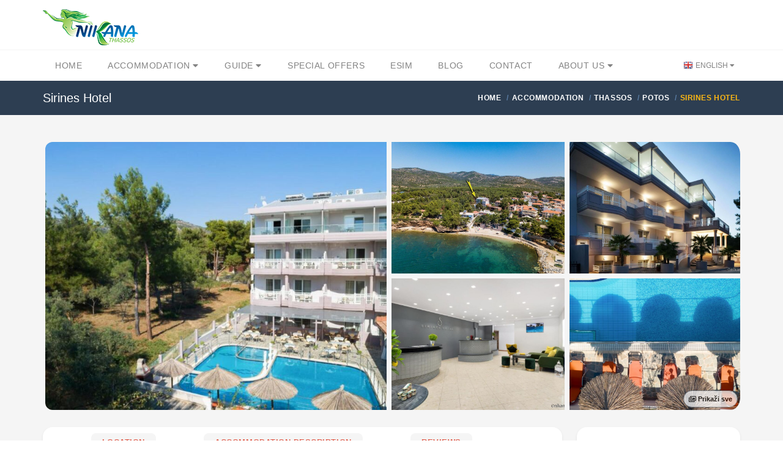

--- FILE ---
content_type: text/html; charset=utf-8
request_url: https://nikana.gr/en/accommodation/thassos/potos/38/sirines-hotel
body_size: 20650
content:


<!DOCTYPE html>
<html lang="en">
<head>
    <script async src="https://www.googletagmanager.com/gtag/js?id=UA-23287924-1"></script>
    <script>
        window.dataLayer = window.dataLayer || [];
        function gtag(){dataLayer.push(arguments);}
        gtag('js', new Date());

        gtag('config', 'UA-23287924-1');
        gtag('config', 'AW-964029651');
    </script>
    <meta charset="UTF-8">
    <meta name="viewport" content="width=device-width, initial-scale=1">
    <link rel="icon" type="image/png" href="/nikanaimg/favicon.png">
    <link href="https://cdn.jsdelivr.net" rel="preconnect">
    <link href="https://cdn.jsdelivr.net" rel="dns-prefetch">
    <meta name="rights" content="Nikana.gr - all rights reserved">
    <meta property="fb:app_id" content="355436624537158">
    <meta property="og:site_name" content="Nikana.gr">
    <title>Sirines Hotel - Potos | Thassos accommodation | Nikana.gr</title><link href="https://nikana.gr/en/accommodation/thassos/potos/38/sirines-hotel" rel="canonical"><link href="https://nikana.gr/sr/smestaj/tasos/potos/38/sirines-hotel" rel="alternate" hreflang="sr"><link href="https://nikana.gr/en/accommodation/thassos/potos/38/sirines-hotel" rel="alternate" hreflang="en"><link href="https://nikana.gr/ro/cazare/thassos/potos/38/sirines-hotel" rel="alternate" hreflang="ro"><meta name="keywords" content="Thassos, Potos, accommodation, apartments, hotels, vacation"><meta name="description" content="Hotel Sirines is located at the entrance of Potos, only five minutes walking from the beach and it is one of the most popular..."><meta property="og:type" content="article" /><meta property="og:title" content="Sirines Hotel - Potos"><meta property="og:description" content="Hotel Sirines is located at the entrance of Potos, only five minutes walking from the beach and it is one of the most popular..."><meta property="og:url" content="https://nikana.gr/en/accommodation/thassos/potos/38/sirines-hotel"><meta property="og:image" content="https://nikana.gr/images/38/sirines-hotel-potos-thassos-2.jpg">
    <link href="https://cdn.jsdelivr.net/npm/bootstrap@5/dist/css/bootstrap.min.css" rel="stylesheet">
<link href="https://cdn.jsdelivr.net/npm/@splidejs/splide@4/dist/css/splide.min.css" rel="stylesheet">
<link rel="stylesheet" href="https://cdn.jsdelivr.net/gh/orestbida/cookieconsent@3.0.1/dist/cookieconsent.css">
    <link rel="stylesheet" type="text/css" href="/assets/css/style-light-blue-07401b9dc9cbe1176d3e7ed1d337dbd4.css">
    <link rel="stylesheet" type="text/css" href="/assets/css/responsive.css">
</head>

<body class="single single-post">
    <div id="page-wrapper">
        
    <header id="header" class="navbar-static-top style4">
        <div class="container d-flex align-items-center justify-content-between">
            <span class="logo navbar-brand">
                <a href="/" title="Nikana.gr - home page"><img src="/nikanaimg/logo.png" alt="Home" width="156" height="59"></a>
            </span>
            <button class="navbar-toggler d-lg-none" type="button" data-bs-toggle="offcanvas" data-bs-target="#offcanvasResponsive" aria-controls="offcanvasResponsive" aria-expanded="false" aria-label="Toggle navigation">
                <span class="fas fa-bars fa-2x"></span>
            </button>
        </div>

        
        <div class="offcanvas offcanvas-end" tabindex="-1" id="offcanvasResponsive" aria-labelledby="offcanvasResponsiveLabel">
            <div class="offcanvas-header">
                <h5 class="offcanvas-title" id="offcanvasResponsiveLabel">Site navigation</h5>
                <button type="button" class="btn-close" data-bs-dismiss="offcanvas" data-bs-target="#offcanvasResponsive" aria-label="Close"></button>
            </div>
            <div class="offcanvas-body">
                <div class="row">
                    <div class="col-12">
                        <strong class="d-flex align-items-center fs-6 fw-bold">
                            <i class="fas fa-home me-2" style="color:#264653"></i>
                            <a href="/">Home</a>
                        </strong>
                    </div>
                    <hr>
                    <div class="col-6">
                        <strong class="d-flex align-items-center fs-6 fw-bold">
                            <i class="fas fa-bed me-2" style="color:#2A9D8F"></i>
                            <a href="/en/accommodation">Accommodation</a>
                        </strong>
                        <ul class="p-2 text-dark pb-2 ps-4">
                            <li class="my-1"><a href="/en/accommodation/thassos">Thassos</a></li>
                            <li class="my-1"><a href="/en/accommodation/sithonia">Sithonia</a></li>
                            <li class="my-1"><a href="/en/accommodation/kassandra">Kassandra</a></li>
                            <li class="my-1"><a href="/en/accommodation/lefkada">Lefkada</a></li>
                            <li class="my-1"><a href="/en/accommodation/kefalonia">Kefalonia</a></li>
                            <li class="my-1"><a href="/en/accommodation/epirus">Epirus</a></li>
                            <li class="my-1"><a href="/en/accommodation/corfu">Corfu</a></li>
                            <li class="my-1"><a href="/en/accommodation/athos">Athos</a></li>
                            <li class="my-1"><a href="/en/accommodation/kavala">Kavala</a></li>
                            <li class="my-1"><a href="/en/accommodation/thessaloniki">Thessaloniki</a></li>
                            <li class="my-1"><a href="/en/apartments">Apartments</a></li>
                            <li class="my-1"><a class="px-1 rounded-2" style="background-color:#E7CD78;margin-left: -0.25rem" href="/en/accommodation?agid[]=7">Premium</a></li>
                            <li class="my-1"><a href="/en/greece-destinations">All destinations</a></li>
                        </ul>
                    </div>
                    <div class="col-6">
                        <strong class="d-flex align-items-center fs-6 fw-bold">
                            <i class="fas fa-street-view me-2" style="color:#E9C46A"></i>
                            <a href="/en/tourist-guide">Tourist guide</a>
                        </strong>
                        <ul class="p-2 text-dark pb-2 ps-4">
                            <li class="my-1"><a href="/en/tourist-guide/thassos">Thassos</a></li>
                            <li class="my-1"><a href="/en/tourist-guide/sithonia">Sithonia</a></li>
                            <li class="my-1"><a href="/en/tourist-guide/kassandra">Kassandra</a></li>
                            <li class="my-1"><a href="/en/tourist-guide/lefkada">Lefkada</a></li>
                            <li class="my-1"><a href="/en/tourist-guide/kefalonia">Kefalonia</a></li>
                            <li class="my-1"><a href="/en/tourist-guide/epirus">Epirus</a></li>
                            <li class="my-1"><a href="/en/tourist-guide/athos">Athos</a></li>
                            <li class="my-1"><a href="/en/tourist-guide/kavala">Kavala</a></li>
                            <li class="my-1"><a href="/en/tourist-guide/thessaloniki">Thessaloniki</a></li>
                            <li class="my-1"><a href="/en/tourist-guide/general-information">General information</a></li>
                        </ul>
                    </div>
                    <hr>
                    <div class="col-6">
                        <strong class="d-flex align-items-center fs-6 fw-bold">
                            <i class="fas fa-percent me-2" style="color:#F4A261"></i>
                            <a href="/en/greece-vacation-offers">Special offers</a>
                        </strong>
                    </div>
                    <div class="col-6">
                        <strong class="d-flex align-items-center fs-6 fw-bold">
                            <i class="fas fa-pen-nib me-2" style="color:#E76F51"></i>
                            <a href="/en/blog">Blog</a>
                        </strong>
                    </div>
                    <hr>
                    
                        
                            
                            
                        
                    
                    <div class="col-6">
                        <strong class="d-flex align-items-center fs-6 fw-bold">
                            <i class="fas fa-sim-card me-2" style="color:purple"></i>
                            <a href="https://nikana-esim.com" target="_blank">eSIM</a>
                        </strong>
                    </div>
                    <hr>
                    <div class="col-6">
                        <strong class="d-flex align-items-center fs-6 fw-bold">
                            <i class="fas fa-address-card me-2" style="color:#005F73"></i>
                            <a href="/sr/o-nama">About Us</a>
                        </strong>
                        <ul class="p-2 text-dark pb-2 ps-4">
                            <li class="my-1"><a href="/en/contact">Contact</a></li>
                            <li class="my-1"><a href="/en/jobs">Jobs</a></li>
                            <li class="my-1"><a href="/en/faq">FAQ</a></li>
                        </ul>
                    </div>
                    <hr>
                    <div class="col-12">
                        <strong class="d-flex align-items-center fs-6 fw-bold">Switch language</strong>
                        <br>
                        <div class="btn-group" role="group" aria-label="Switch language">
                            
                                <a class="btn btn-sm btn-outline-success" role="button" style="--bs-btn-font-size: .75rem" href="/sr/smestaj/tasos/potos/38/sirines-hotel" title="Srpski" class="lang-flag sr">Srpski</a>
                            
                                <a class="btn btn-sm btn-success disabled" role="button" style="--bs-btn-font-size: .75rem" href="/en/accommodation/thassos/potos/38/sirines-hotel" title="English" class="lang-flag en">English</a>
                            
                                <a class="btn btn-sm btn-outline-success" role="button" style="--bs-btn-font-size: .75rem" href="/ro/cazare/thassos/potos/38/sirines-hotel" title="Română" class="lang-flag ro">Română</a>
                            
                        </div>
                    </div>
                </div>
            </div>
        </div>
        

        <div class="main-navigation">
            <div class="container d-flex justify-content-between">
                <nav id="main-menu" role="navigation">
                    <ul class="menu ps-0">
                        <li><a href="/">Home</a></li>
                        <li class="menu-item-has-children "><a href="/en/accommodation">Accommodation <i class="fa fa-caret-down" aria-hidden="true"></i></a>
                            <ul>
                                <li><a href="/en/accommodation?agid[]=7">Premium</a></li>
                                <li><a href="/en/apartments">Apartments</a></li>
                                <li><a href="/en/accommodation/thassos">Thassos</a></li>
                                <li><a href="/en/accommodation/sithonia">Sithonia</a></li>
                                <li><a href="/en/accommodation/kassandra">Kassandra</a></li>
                                <li><a href="/en/accommodation/lefkada">Lefkada</a></li>
                                <li><a href="/en/accommodation/kefalonia">Kefalonia</a></li>
                                <li><a href="/en/accommodation/epirus">Epirus</a></li>
                                <li><a href="/en/accommodation/corfu">Corfu</a></li>
                                <li><a href="/en/accommodation/athos">Athos</a></li>
                                <li><a href="/en/accommodation/kavala">Kavala</a></li>
                                <li><a href="/en/accommodation/thessaloniki">Thessaloniki</a></li>
                                <li><a href="/en/greece-destinations">All destinations</a></li>
                            </ul>
                        </li>
                        <li class="menu-item-has-children"><a href="/en/tourist-guide">Guide <i class="fa fa-caret-down" aria-hidden="true"></i></a>
                            <ul>
                                <li><a href="/en/tourist-guide/thassos">Thassos</a></li>
                                <li><a href="/en/tourist-guide/sithonia">Sithonia</a></li>
                                <li><a href="/en/tourist-guide/kassandra">Kassandra</a></li>
                                <li><a href="/en/tourist-guide/lefkada">Lefkada</a></li>
                                <li><a href="/en/tourist-guide/kefalonia">Kefalonia</a></li>
                                <li><a href="/en/tourist-guide/epirus">Epirus</a></li>
                                <li><a href="/en/tourist-guide/athos">Athos</a></li>
                                <li><a href="/en/tourist-guide/kavala">Kavala</a></li>
                                <li><a href="/en/tourist-guide/thessaloniki">Thessaloniki</a></li>
                                <li><a href="/en/tourist-guide/general-information">General information</a></li>
                            </ul>
                        </li>
                        <li><a href="/en/greece-vacation-offers">Special offers</a></li>
                        
                        <li><a href="https://nikana-esim.com" target="_blank">eSIM</a></li>
                        <li><a href="/en/blog">Blog</a></li>
                        <li><a href="/en/contact">Contact</a></li>
                        <li class="menu-item-has-children"><a href="/en/about">About Us <i class="fa fa-caret-down" aria-hidden="true"></i></a>
                            <ul>
                                <li><a href="/en/jobs">Jobs</a></li>
                                <li><a href="/en/faq">FAQ</a></li>
                            </ul>
                        </li>
                    </ul>
                </nav>
                <div class="topnav">
                    <ul class="quick-menu pull-right clearfix">
                        <li class="ribbon">
                            <a href="#" class="lang-flag en"> English </a>
                            <ul class="menu mini left ps-0 rounded-4 overflow-hidden">
                                
                                    <li><a href="/sr/smestaj/tasos/potos/38/sirines-hotel" title="Srpski" class="lang-flag sr">Srpski</a></li>
                                
                                    <li><a href="/en/accommodation/thassos/potos/38/sirines-hotel" title="English" class="lang-flag en">English</a></li>
                                
                                    <li><a href="/ro/cazare/thassos/potos/38/sirines-hotel" title="Română" class="lang-flag ro">Română</a></li>
                                
                            </ul>
                        </li>
                    </ul>
                </div>
            </div>
        </div>
    </header>
    
        <div class="page-title-container">
            <div class="container d-flex justify-content-between">
                <div class="page-title pull-left">
                    <h4 class="entry-title fs-responsive">Sirines Hotel</h4>
                </div>
                <ul class="breadcrumbs pull-right">
                    <ul class="breadcrumbs" itemscope="" itemtype="http://schema.org/BreadcrumbList">
                        <li itemprop="itemListElement" itemscope="" itemtype="http://schema.org/ListItem">
		<a href="/" itemprop="item"><span itemprop="name">Home</span></a>
		<meta itemprop="position" content="1">
	</li><li itemprop="itemListElement" itemscope="" itemtype="http://schema.org/ListItem">
			<a href="/en/accommodation" itemprop="item"><span itemprop="name">Accommodation</span></a>
			<meta itemprop="position" content="2">
		</li><li itemprop="itemListElement" itemscope="" itemtype="http://schema.org/ListItem">
			<a href="/en/accommodation/thassos" itemprop="item"><span itemprop="name">Thassos</span></a>
			<meta itemprop="position" content="3">
		</li><li itemprop="itemListElement" itemscope="" itemtype="http://schema.org/ListItem">
			<a href="/en/accommodation/thassos/potos" itemprop="item"><span itemprop="name">Potos</span></a>
			<meta itemprop="position" content="4">
		</li><li class="active">Sirines Hotel</li>
                    </ul>
                </ul>
            </div>
        </div>
    

        <section id="content">
            <div class="container">

                <div data-bs-toggle="modal" data-bs-target="#gallery" class="container-fluid d-md-none overflow-hidden mb-4 p-0 position-relative" style="cursor:pointer">
                    <picture>
                        <source type="image/avif" srcset="/images/38/sirines-hotel-potos-thassos-2.avif" />
                        <img class="rounded-4 img-fluid p-1" src="/images/38/sirines-hotel-potos-thassos-2.jpg" alt="Sirines Hotel, Potos, Thassos" />
                    </picture>
                    <span class="badge text-bg-dark position-absolute bottom-0 end-0 mb-3 me-3 opacity-75" style="cursor:pointer;font-size:12px">1/53</span>
                </div>

                <div class="container d-none d-md-block overflow-hidden mb-4 position-relative">
                    <div class="row gx-2">
                        
                            
                                <div class="col-6">
                                    <picture>
                                        <source type="image/avif" srcset="/images/38/sirines-hotel-potos-thassos-2.avif" />
                                        <img 
                                            class="rounded-start-4 p-1"
                                            data-bs-toggle="modal" 
                                            data-bs-target="#gallery" 
                                            src="/images/38/sirines-hotel-potos-thassos-2.jpg" alt="Sirines Hotel, Potos, Thassos"
                                            style="cursor: pointer;object-fit: cover;width: 100%;height: 446px"
                                        />
                                    </picture>
                                </div>
                            
                        
                            
                                
                                    <div class="col-6">
                                        <div class="row gx-3">
                                
                                        <div class="col-6 p-1">
                                            <picture>
                                                <source type="image/avif" srcset="/images/38/sirines-hotel-potos-thassos-4.avif" />
                                                <img 
                                                    src="/images/38/sirines-hotel-potos-thassos-4.jpg" 
                                                    loading="lazy"
                                                    data-bs-toggle="modal"
                                                    data-bs-target="#gallery" 
                                                    class="" 
                                                    style="cursor: pointer;object-fit: cover;width: 100%;height: 215px;" 
                                                    alt="Sirines Hotel, Potos, Thassos"
                                                />
                                            </picture>
                                        </div>
                                
                            
                        
                            
                                
                                        <div class="col-6 p-1">
                                            <picture>
                                                <source type="image/avif" srcset="/images/38/sirines-hotel-potos-thassos-1.avif" />
                                                <img 
                                                    src="/images/38/sirines-hotel-potos-thassos-1.jpg" 
                                                    loading="lazy"
                                                    data-bs-toggle="modal"
                                                    data-bs-target="#gallery" 
                                                    class="pe-1" 
                                                    style="cursor: pointer;object-fit: cover;width: 100%;height: 215px;border-top-right-radius: 20px;" 
                                                    alt="Sirines Hotel, Potos, Thassos"
                                                />
                                            </picture>
                                        </div>
                                
                            
                        
                            
                                
                                        <div class="col-6 p-1">
                                            <picture>
                                                <source type="image/avif" srcset="/images/38/sirines-hotel-potos-thassos-3.avif" />
                                                <img 
                                                    src="/images/38/sirines-hotel-potos-thassos-3.jpg" 
                                                    loading="lazy"
                                                    data-bs-toggle="modal"
                                                    data-bs-target="#gallery" 
                                                    class="" 
                                                    style="cursor: pointer;object-fit: cover;width: 100%;height: 215px;" 
                                                    alt="Sirines Hotel, Potos, Thassos"
                                                />
                                            </picture>
                                        </div>
                                
                            
                        
                            
                                
                                        <div class="col-6 p-1">
                                            <picture>
                                                <source type="image/avif" srcset="/images/38/sirines-hotel-potos-thassos-5.avif" />
                                                <img 
                                                    src="/images/38/sirines-hotel-potos-thassos-5.jpg" 
                                                    loading="lazy"
                                                    data-bs-toggle="modal"
                                                    data-bs-target="#gallery" 
                                                    class="pe-1" 
                                                    style="cursor: pointer;object-fit: cover;width: 100%;height: 215px;border-bottom-right-radius: 20px;" 
                                                    alt="Sirines Hotel, Potos, Thassos"
                                                />
                                            </picture>
                                        </div>
                                
                                        </div>
                                    </div>
                                
                            
                        
                            
                        
                            
                        
                            
                        
                            
                        
                            
                        
                            
                        
                            
                        
                            
                        
                            
                        
                            
                        
                            
                        
                            
                        
                            
                        
                            
                        
                            
                        
                            
                        
                            
                        
                            
                        
                            
                        
                            
                        
                            
                        
                            
                        
                            
                        
                            
                        
                            
                        
                            
                        
                            
                        
                            
                        
                            
                        
                            
                        
                            
                        
                            
                        
                            
                        
                            
                        
                            
                        
                            
                        
                            
                        
                            
                        
                            
                        
                            
                        
                            
                        
                            
                        
                            
                        
                            
                        
                            
                        
                            
                        
                            
                        
                            
                        
                    </div>
                    <span data-bs-toggle="modal" data-bs-target="#gallery" type="button" class="badge text-bg-light p-2 opacity-75 border border-secondary position-absolute bottom-0 end-0 me-1 mb-2 rounded-4"><i class="far fa-images"></i> Prikaži sve</span>
                </div>

                <div class="modal fade" id="gallery" tabindex="-1" aria-labelledby="galleryModal" aria-hidden="true">
                    <div class="modal-dialog modal-fullscreen">
                        <div class="modal-content">
                            <div class="modal-header">
                                <button type="button" class="btn-close" data-bs-dismiss="modal" aria-label="Close"></button>
                            </div>
                            <div class="modal-body">
                                <div class="container">
                                    <div class="row">
                                        <div class="col-2 d-none d-md-block"></div>
                                        <div class="col-md-8 col-sm-12">
                                            <section id="main-carousel" class="splide my-3" aria-label="Photo gallery" itemscope itemtype="http://schema.org/ImageGallery">
                                                <div class="splide__track">
                                                    <ul class="splide__list">
                                                        
                                                            <li class="splide__slide">
                                                                <div class="splide__slide__container">
                                                                    <picture>
                                                                        <source type="image/avif" data-splide-lazy-srcset="/images/38/sirines-hotel-potos-thassos-2.avif" />
                                                                        <img data-splide-lazy="/images/38/sirines-hotel-potos-thassos-2.jpg" alt="Sirines Hotel, Potos, Thassos" style="object-fit:contain" itemprop="image" />
                                                                    </picture>
                                                                </div>
                                                                <span>1/53 — Sirines Hotel, Potos, Thassos</span>
                                                            </li>
                                                        
                                                            <li class="splide__slide">
                                                                <div class="splide__slide__container">
                                                                    <picture>
                                                                        <source type="image/avif" data-splide-lazy-srcset="/images/38/sirines-hotel-potos-thassos-4.avif" />
                                                                        <img data-splide-lazy="/images/38/sirines-hotel-potos-thassos-4.jpg" alt="Sirines Hotel, Potos, Thassos" style="object-fit:contain" itemprop="image" />
                                                                    </picture>
                                                                </div>
                                                                <span>2/53 — Sirines Hotel, Potos, Thassos</span>
                                                            </li>
                                                        
                                                            <li class="splide__slide">
                                                                <div class="splide__slide__container">
                                                                    <picture>
                                                                        <source type="image/avif" data-splide-lazy-srcset="/images/38/sirines-hotel-potos-thassos-1.avif" />
                                                                        <img data-splide-lazy="/images/38/sirines-hotel-potos-thassos-1.jpg" alt="Sirines Hotel, Potos, Thassos" style="object-fit:contain" itemprop="image" />
                                                                    </picture>
                                                                </div>
                                                                <span>3/53 — Sirines Hotel, Potos, Thassos</span>
                                                            </li>
                                                        
                                                            <li class="splide__slide">
                                                                <div class="splide__slide__container">
                                                                    <picture>
                                                                        <source type="image/avif" data-splide-lazy-srcset="/images/38/sirines-hotel-potos-thassos-3.avif" />
                                                                        <img data-splide-lazy="/images/38/sirines-hotel-potos-thassos-3.jpg" alt="Sirines Hotel, Potos, Thassos" style="object-fit:contain" itemprop="image" />
                                                                    </picture>
                                                                </div>
                                                                <span>4/53 — Sirines Hotel, Potos, Thassos</span>
                                                            </li>
                                                        
                                                            <li class="splide__slide">
                                                                <div class="splide__slide__container">
                                                                    <picture>
                                                                        <source type="image/avif" data-splide-lazy-srcset="/images/38/sirines-hotel-potos-thassos-5.avif" />
                                                                        <img data-splide-lazy="/images/38/sirines-hotel-potos-thassos-5.jpg" alt="Sirines Hotel, Potos, Thassos" style="object-fit:contain" itemprop="image" />
                                                                    </picture>
                                                                </div>
                                                                <span>5/53 — Sirines Hotel, Potos, Thassos</span>
                                                            </li>
                                                        
                                                            <li class="splide__slide">
                                                                <div class="splide__slide__container">
                                                                    <picture>
                                                                        <source type="image/avif" data-splide-lazy-srcset="/images/38/sirines-hotel-potos-thassos-6.avif" />
                                                                        <img data-splide-lazy="/images/38/sirines-hotel-potos-thassos-6.jpg" alt="Sirines Hotel, Potos, Thassos" style="object-fit:contain" itemprop="image" />
                                                                    </picture>
                                                                </div>
                                                                <span>6/53 — Sirines Hotel, Potos, Thassos</span>
                                                            </li>
                                                        
                                                            <li class="splide__slide">
                                                                <div class="splide__slide__container">
                                                                    <picture>
                                                                        <source type="image/avif" data-splide-lazy-srcset="/images/38/sirines-hotel-potos-thassos-7.avif" />
                                                                        <img data-splide-lazy="/images/38/sirines-hotel-potos-thassos-7.jpg" alt="Sirines Hotel, Potos, Thassos" style="object-fit:contain" itemprop="image" />
                                                                    </picture>
                                                                </div>
                                                                <span>7/53 — Sirines Hotel, Potos, Thassos</span>
                                                            </li>
                                                        
                                                            <li class="splide__slide">
                                                                <div class="splide__slide__container">
                                                                    <picture>
                                                                        <source type="image/avif" data-splide-lazy-srcset="/images/38/sirines-hotel-potos-thassos-11.avif" />
                                                                        <img data-splide-lazy="/images/38/sirines-hotel-potos-thassos-11.jpg" alt="Sirines Hotel, Potos, Thassos, 4 Bed Studio" style="object-fit:contain" itemprop="image" />
                                                                    </picture>
                                                                </div>
                                                                <span>8/53 — Sirines Hotel, Potos, Thassos, 4 Bed Studio (4 Bed Studio, BB)</span>
                                                            </li>
                                                        
                                                            <li class="splide__slide">
                                                                <div class="splide__slide__container">
                                                                    <picture>
                                                                        <source type="image/avif" data-splide-lazy-srcset="/images/38/sirines-hotel-potos-thassos-10.avif" />
                                                                        <img data-splide-lazy="/images/38/sirines-hotel-potos-thassos-10.jpg" alt="Sirines Hotel, Potos, Thassos, 4 Bed Studio" style="object-fit:contain" itemprop="image" />
                                                                    </picture>
                                                                </div>
                                                                <span>9/53 — Sirines Hotel, Potos, Thassos, 4 Bed Studio (4 Bed Studio, BB)</span>
                                                            </li>
                                                        
                                                            <li class="splide__slide">
                                                                <div class="splide__slide__container">
                                                                    <picture>
                                                                        <source type="image/avif" data-splide-lazy-srcset="/images/38/sirines-hotel-potos-thassos-9.avif" />
                                                                        <img data-splide-lazy="/images/38/sirines-hotel-potos-thassos-9.jpg" alt="Sirines Hotel, Potos, Thassos, 4 Bed Studio" style="object-fit:contain" itemprop="image" />
                                                                    </picture>
                                                                </div>
                                                                <span>10/53 — Sirines Hotel, Potos, Thassos, 4 Bed Studio (4 Bed Studio, BB)</span>
                                                            </li>
                                                        
                                                            <li class="splide__slide">
                                                                <div class="splide__slide__container">
                                                                    <picture>
                                                                        <source type="image/avif" data-splide-lazy-srcset="/images/38/sirines-hotel-potos-thassos-8.avif" />
                                                                        <img data-splide-lazy="/images/38/sirines-hotel-potos-thassos-8.jpg" alt="Sirines Hotel, Potos, Thassos, 4 Bed Studio" style="object-fit:contain" itemprop="image" />
                                                                    </picture>
                                                                </div>
                                                                <span>11/53 — Sirines Hotel, Potos, Thassos, 4 Bed Studio (4 Bed Studio, BB)</span>
                                                            </li>
                                                        
                                                            <li class="splide__slide">
                                                                <div class="splide__slide__container">
                                                                    <picture>
                                                                        <source type="image/avif" data-splide-lazy-srcset="/images/38/sirines-hotel-potos-thassos-12.avif" />
                                                                        <img data-splide-lazy="/images/38/sirines-hotel-potos-thassos-12.jpg" alt="Sirines Hotel, Potos, Thassos, 4 Bed Studio" style="object-fit:contain" itemprop="image" />
                                                                    </picture>
                                                                </div>
                                                                <span>12/53 — Sirines Hotel, Potos, Thassos, 4 Bed Studio (4 Bed Studio, BB)</span>
                                                            </li>
                                                        
                                                            <li class="splide__slide">
                                                                <div class="splide__slide__container">
                                                                    <picture>
                                                                        <source type="image/avif" data-splide-lazy-srcset="/images/38/sirines-hotel-potos-thassos-18.avif" />
                                                                        <img data-splide-lazy="/images/38/sirines-hotel-potos-thassos-18.jpg" alt="Sirines Hotel, Potos, Thassos, 4 Bed Studio, Two-level" style="object-fit:contain" itemprop="image" />
                                                                    </picture>
                                                                </div>
                                                                <span>13/53 — Sirines Hotel, Potos, Thassos, 4 Bed Studio, Two-level (4 Bed Studio, Two-level BB)</span>
                                                            </li>
                                                        
                                                            <li class="splide__slide">
                                                                <div class="splide__slide__container">
                                                                    <picture>
                                                                        <source type="image/avif" data-splide-lazy-srcset="/images/38/sirines-hotel-potos-thassos-13.avif" />
                                                                        <img data-splide-lazy="/images/38/sirines-hotel-potos-thassos-13.jpg" alt="Sirines Hotel, Potos, Thassos, 4 Bed Studio, Two-level" style="object-fit:contain" itemprop="image" />
                                                                    </picture>
                                                                </div>
                                                                <span>14/53 — Sirines Hotel, Potos, Thassos, 4 Bed Studio, Two-level (4 Bed Studio, Two-level BB)</span>
                                                            </li>
                                                        
                                                            <li class="splide__slide">
                                                                <div class="splide__slide__container">
                                                                    <picture>
                                                                        <source type="image/avif" data-splide-lazy-srcset="/images/38/sirines-hotel-potos-thassos-19.avif" />
                                                                        <img data-splide-lazy="/images/38/sirines-hotel-potos-thassos-19.jpg" alt="Sirines Hotel, Potos, Thassos, 4 Bed Studio, Two-level" style="object-fit:contain" itemprop="image" />
                                                                    </picture>
                                                                </div>
                                                                <span>15/53 — Sirines Hotel, Potos, Thassos, 4 Bed Studio, Two-level (4 Bed Studio, Two-level BB)</span>
                                                            </li>
                                                        
                                                            <li class="splide__slide">
                                                                <div class="splide__slide__container">
                                                                    <picture>
                                                                        <source type="image/avif" data-splide-lazy-srcset="/images/38/sirines-hotel-potos-thassos-16.avif" />
                                                                        <img data-splide-lazy="/images/38/sirines-hotel-potos-thassos-16.jpg" alt="Sirines Hotel, Potos, Thassos, 4 Bed Studio, Two-level" style="object-fit:contain" itemprop="image" />
                                                                    </picture>
                                                                </div>
                                                                <span>16/53 — Sirines Hotel, Potos, Thassos, 4 Bed Studio, Two-level (4 Bed Studio, Two-level BB)</span>
                                                            </li>
                                                        
                                                            <li class="splide__slide">
                                                                <div class="splide__slide__container">
                                                                    <picture>
                                                                        <source type="image/avif" data-splide-lazy-srcset="/images/38/sirines-hotel-potos-thassos-17.avif" />
                                                                        <img data-splide-lazy="/images/38/sirines-hotel-potos-thassos-17.jpg" alt="Sirines Hotel, Potos, Thassos, 4 Bed Studio, Two-level" style="object-fit:contain" itemprop="image" />
                                                                    </picture>
                                                                </div>
                                                                <span>17/53 — Sirines Hotel, Potos, Thassos, 4 Bed Studio, Two-level (4 Bed Studio, Two-level BB)</span>
                                                            </li>
                                                        
                                                            <li class="splide__slide">
                                                                <div class="splide__slide__container">
                                                                    <picture>
                                                                        <source type="image/avif" data-splide-lazy-srcset="/images/38/sirines-hotel-potos-thassos-20.avif" />
                                                                        <img data-splide-lazy="/images/38/sirines-hotel-potos-thassos-20.jpg" alt="Sirines Hotel, Potos, Thassos, 4 Bed Studio, Two-level" style="object-fit:contain" itemprop="image" />
                                                                    </picture>
                                                                </div>
                                                                <span>18/53 — Sirines Hotel, Potos, Thassos, 4 Bed Studio, Two-level (4 Bed Studio, Two-level BB)</span>
                                                            </li>
                                                        
                                                            <li class="splide__slide">
                                                                <div class="splide__slide__container">
                                                                    <picture>
                                                                        <source type="image/avif" data-splide-lazy-srcset="/images/38/sirines-hotel-potos-thassos-15.avif" />
                                                                        <img data-splide-lazy="/images/38/sirines-hotel-potos-thassos-15.jpg" alt="Sirines Hotel, Potos, Thassos, 4 Bed Studio, Two-level" style="object-fit:contain" itemprop="image" />
                                                                    </picture>
                                                                </div>
                                                                <span>19/53 — Sirines Hotel, Potos, Thassos, 4 Bed Studio, Two-level (4 Bed Studio, Two-level BB)</span>
                                                            </li>
                                                        
                                                            <li class="splide__slide">
                                                                <div class="splide__slide__container">
                                                                    <picture>
                                                                        <source type="image/avif" data-splide-lazy-srcset="/images/38/sirines-hotel-potos-thassos-14.avif" />
                                                                        <img data-splide-lazy="/images/38/sirines-hotel-potos-thassos-14.jpg" alt="Sirines Hotel, Potos, Thassos, 4 Bed Studio, Two-level" style="object-fit:contain" itemprop="image" />
                                                                    </picture>
                                                                </div>
                                                                <span>20/53 — Sirines Hotel, Potos, Thassos, 4 Bed Studio, Two-level (4 Bed Studio, Two-level BB)</span>
                                                            </li>
                                                        
                                                            <li class="splide__slide">
                                                                <div class="splide__slide__container">
                                                                    <picture>
                                                                        <source type="image/avif" data-splide-lazy-srcset="/images/38/sirines-hotel-potos-thassos-51.avif" />
                                                                        <img data-splide-lazy="/images/38/sirines-hotel-potos-thassos-51.jpg" alt="Sirines Hotel, Potos, Thassos" style="object-fit:contain" itemprop="image" />
                                                                    </picture>
                                                                </div>
                                                                <span>21/53 — Sirines Hotel, Potos, Thassos (4 Bed Studio, Deluxe, Semi-Based BB)</span>
                                                            </li>
                                                        
                                                            <li class="splide__slide">
                                                                <div class="splide__slide__container">
                                                                    <picture>
                                                                        <source type="image/avif" data-splide-lazy-srcset="/images/38/sirines-hotel-potos-thassos-53.avif" />
                                                                        <img data-splide-lazy="/images/38/sirines-hotel-potos-thassos-53.jpg" alt="Sirines Hotel, Potos, Thassos" style="object-fit:contain" itemprop="image" />
                                                                    </picture>
                                                                </div>
                                                                <span>22/53 — Sirines Hotel, Potos, Thassos (4 Bed Studio, Deluxe, Semi-Based BB)</span>
                                                            </li>
                                                        
                                                            <li class="splide__slide">
                                                                <div class="splide__slide__container">
                                                                    <picture>
                                                                        <source type="image/avif" data-splide-lazy-srcset="/images/38/sirines-hotel-potos-thassos-47.avif" />
                                                                        <img data-splide-lazy="/images/38/sirines-hotel-potos-thassos-47.jpg" alt="Sirines Hotel, Potos, Thassos" style="object-fit:contain" itemprop="image" />
                                                                    </picture>
                                                                </div>
                                                                <span>23/53 — Sirines Hotel, Potos, Thassos (4 Bed Studio, Deluxe, Semi-Based BB)</span>
                                                            </li>
                                                        
                                                            <li class="splide__slide">
                                                                <div class="splide__slide__container">
                                                                    <picture>
                                                                        <source type="image/avif" data-splide-lazy-srcset="/images/38/sirines-hotel-potos-thassos-48.avif" />
                                                                        <img data-splide-lazy="/images/38/sirines-hotel-potos-thassos-48.jpg" alt="Sirines Hotel, Potos, Thassos" style="object-fit:contain" itemprop="image" />
                                                                    </picture>
                                                                </div>
                                                                <span>24/53 — Sirines Hotel, Potos, Thassos (4 Bed Studio, Deluxe, Semi-Based BB)</span>
                                                            </li>
                                                        
                                                            <li class="splide__slide">
                                                                <div class="splide__slide__container">
                                                                    <picture>
                                                                        <source type="image/avif" data-splide-lazy-srcset="/images/38/sirines-hotel-potos-thassos-49.avif" />
                                                                        <img data-splide-lazy="/images/38/sirines-hotel-potos-thassos-49.jpg" alt="Sirines Hotel, Potos, Thassos" style="object-fit:contain" itemprop="image" />
                                                                    </picture>
                                                                </div>
                                                                <span>25/53 — Sirines Hotel, Potos, Thassos (4 Bed Studio, Deluxe, Semi-Based BB)</span>
                                                            </li>
                                                        
                                                            <li class="splide__slide">
                                                                <div class="splide__slide__container">
                                                                    <picture>
                                                                        <source type="image/avif" data-splide-lazy-srcset="/images/38/sirines-hotel-potos-thassos-46.avif" />
                                                                        <img data-splide-lazy="/images/38/sirines-hotel-potos-thassos-46.jpg" alt="Sirines Hotel, Potos, Thassos" style="object-fit:contain" itemprop="image" />
                                                                    </picture>
                                                                </div>
                                                                <span>26/53 — Sirines Hotel, Potos, Thassos (4 Bed Studio, Deluxe, Semi-Based BB)</span>
                                                            </li>
                                                        
                                                            <li class="splide__slide">
                                                                <div class="splide__slide__container">
                                                                    <picture>
                                                                        <source type="image/avif" data-splide-lazy-srcset="/images/38/sirines-hotel-potos-thassos-52.avif" />
                                                                        <img data-splide-lazy="/images/38/sirines-hotel-potos-thassos-52.jpg" alt="Sirines Hotel, Potos, Thassos" style="object-fit:contain" itemprop="image" />
                                                                    </picture>
                                                                </div>
                                                                <span>27/53 — Sirines Hotel, Potos, Thassos (4 Bed Studio, Deluxe, Semi-Based BB)</span>
                                                            </li>
                                                        
                                                            <li class="splide__slide">
                                                                <div class="splide__slide__container">
                                                                    <picture>
                                                                        <source type="image/avif" data-splide-lazy-srcset="/images/38/sirines-hotel-potos-thassos-50.avif" />
                                                                        <img data-splide-lazy="/images/38/sirines-hotel-potos-thassos-50.jpg" alt="Sirines Hotel, Potos, Thassos" style="object-fit:contain" itemprop="image" />
                                                                    </picture>
                                                                </div>
                                                                <span>28/53 — Sirines Hotel, Potos, Thassos (4 Bed Studio, Deluxe, Semi-Based BB)</span>
                                                            </li>
                                                        
                                                            <li class="splide__slide">
                                                                <div class="splide__slide__container">
                                                                    <picture>
                                                                        <source type="image/avif" data-splide-lazy-srcset="/images/38/sirines-hotel-potos-thassos-24.avif" />
                                                                        <img data-splide-lazy="/images/38/sirines-hotel-potos-thassos-24.jpg" alt="Sirines Hotel, Potos, Thassos, 4 Bed Apartment" style="object-fit:contain" itemprop="image" />
                                                                    </picture>
                                                                </div>
                                                                <span>29/53 — Sirines Hotel, Potos, Thassos, 4 Bed Apartment (4 Bed Apartment, BB)</span>
                                                            </li>
                                                        
                                                            <li class="splide__slide">
                                                                <div class="splide__slide__container">
                                                                    <picture>
                                                                        <source type="image/avif" data-splide-lazy-srcset="/images/38/sirines-hotel-potos-thassos-21.avif" />
                                                                        <img data-splide-lazy="/images/38/sirines-hotel-potos-thassos-21.jpg" alt="Sirines Hotel, Potos, Thassos, 4 Bed Apartment" style="object-fit:contain" itemprop="image" />
                                                                    </picture>
                                                                </div>
                                                                <span>30/53 — Sirines Hotel, Potos, Thassos, 4 Bed Apartment (4 Bed Apartment, BB)</span>
                                                            </li>
                                                        
                                                            <li class="splide__slide">
                                                                <div class="splide__slide__container">
                                                                    <picture>
                                                                        <source type="image/avif" data-splide-lazy-srcset="/images/38/sirines-hotel-potos-thassos-23.avif" />
                                                                        <img data-splide-lazy="/images/38/sirines-hotel-potos-thassos-23.jpg" alt="Sirines Hotel, Potos, Thassos, 4 Bed Apartment" style="object-fit:contain" itemprop="image" />
                                                                    </picture>
                                                                </div>
                                                                <span>31/53 — Sirines Hotel, Potos, Thassos, 4 Bed Apartment (4 Bed Apartment, BB)</span>
                                                            </li>
                                                        
                                                            <li class="splide__slide">
                                                                <div class="splide__slide__container">
                                                                    <picture>
                                                                        <source type="image/avif" data-splide-lazy-srcset="/images/38/sirines-hotel-potos-thassos-25.avif" />
                                                                        <img data-splide-lazy="/images/38/sirines-hotel-potos-thassos-25.jpg" alt="Sirines Hotel, Potos, Thassos, 4 Bed Apartment" style="object-fit:contain" itemprop="image" />
                                                                    </picture>
                                                                </div>
                                                                <span>32/53 — Sirines Hotel, Potos, Thassos, 4 Bed Apartment (4 Bed Apartment, BB)</span>
                                                            </li>
                                                        
                                                            <li class="splide__slide">
                                                                <div class="splide__slide__container">
                                                                    <picture>
                                                                        <source type="image/avif" data-splide-lazy-srcset="/images/38/sirines-hotel-potos-thassos-27.avif" />
                                                                        <img data-splide-lazy="/images/38/sirines-hotel-potos-thassos-27.jpg" alt="Sirines Hotel, Potos, Thassos, 4 Bed Apartment" style="object-fit:contain" itemprop="image" />
                                                                    </picture>
                                                                </div>
                                                                <span>33/53 — Sirines Hotel, Potos, Thassos, 4 Bed Apartment (4 Bed Apartment, BB)</span>
                                                            </li>
                                                        
                                                            <li class="splide__slide">
                                                                <div class="splide__slide__container">
                                                                    <picture>
                                                                        <source type="image/avif" data-splide-lazy-srcset="/images/38/sirines-hotel-potos-thassos-26.avif" />
                                                                        <img data-splide-lazy="/images/38/sirines-hotel-potos-thassos-26.jpg" alt="Sirines Hotel, Potos, Thassos, 4 Bed Apartment" style="object-fit:contain" itemprop="image" />
                                                                    </picture>
                                                                </div>
                                                                <span>34/53 — Sirines Hotel, Potos, Thassos, 4 Bed Apartment (4 Bed Apartment, BB)</span>
                                                            </li>
                                                        
                                                            <li class="splide__slide">
                                                                <div class="splide__slide__container">
                                                                    <picture>
                                                                        <source type="image/avif" data-splide-lazy-srcset="/images/38/sirines-hotel-potos-thassos-22.avif" />
                                                                        <img data-splide-lazy="/images/38/sirines-hotel-potos-thassos-22.jpg" alt="Sirines Hotel, Potos, Thassos, 4 Bed Apartment" style="object-fit:contain" itemprop="image" />
                                                                    </picture>
                                                                </div>
                                                                <span>35/53 — Sirines Hotel, Potos, Thassos, 4 Bed Apartment (4 Bed Apartment, BB)</span>
                                                            </li>
                                                        
                                                            <li class="splide__slide">
                                                                <div class="splide__slide__container">
                                                                    <picture>
                                                                        <source type="image/avif" data-splide-lazy-srcset="/images/38/sirines-hotel-potos-thassos-28.avif" />
                                                                        <img data-splide-lazy="/images/38/sirines-hotel-potos-thassos-28.jpg" alt="Sirines Hotel, Potos, Thassos, 5 Bed Studio, Two-level, Executive Suite" style="object-fit:contain" itemprop="image" />
                                                                    </picture>
                                                                </div>
                                                                <span>36/53 — Sirines Hotel, Potos, Thassos, 5 Bed Studio, Two-level, Executive Suite (5 Bed Studio, Two-level, Executive Suite BB)</span>
                                                            </li>
                                                        
                                                            <li class="splide__slide">
                                                                <div class="splide__slide__container">
                                                                    <picture>
                                                                        <source type="image/avif" data-splide-lazy-srcset="/images/38/sirines-hotel-potos-thassos-29.avif" />
                                                                        <img data-splide-lazy="/images/38/sirines-hotel-potos-thassos-29.jpg" alt="Sirines Hotel, Potos, Thassos, 5 Bed Studio, Two-level, Executive Suite" style="object-fit:contain" itemprop="image" />
                                                                    </picture>
                                                                </div>
                                                                <span>37/53 — Sirines Hotel, Potos, Thassos, 5 Bed Studio, Two-level, Executive Suite (5 Bed Studio, Two-level, Executive Suite BB)</span>
                                                            </li>
                                                        
                                                            <li class="splide__slide">
                                                                <div class="splide__slide__container">
                                                                    <picture>
                                                                        <source type="image/avif" data-splide-lazy-srcset="/images/38/sirines-hotel-potos-thassos-31.avif" />
                                                                        <img data-splide-lazy="/images/38/sirines-hotel-potos-thassos-31.jpg" alt="Sirines Hotel, Potos, Thassos, 5 Bed Studio, Two-level, Executive Suite" style="object-fit:contain" itemprop="image" />
                                                                    </picture>
                                                                </div>
                                                                <span>38/53 — Sirines Hotel, Potos, Thassos, 5 Bed Studio, Two-level, Executive Suite (5 Bed Studio, Two-level, Executive Suite BB)</span>
                                                            </li>
                                                        
                                                            <li class="splide__slide">
                                                                <div class="splide__slide__container">
                                                                    <picture>
                                                                        <source type="image/avif" data-splide-lazy-srcset="/images/38/sirines-hotel-potos-thassos-30.avif" />
                                                                        <img data-splide-lazy="/images/38/sirines-hotel-potos-thassos-30.jpg" alt="Sirines Hotel, Potos, Thassos, 5 Bed Studio, Two-level, Executive Suite" style="object-fit:contain" itemprop="image" />
                                                                    </picture>
                                                                </div>
                                                                <span>39/53 — Sirines Hotel, Potos, Thassos, 5 Bed Studio, Two-level, Executive Suite (5 Bed Studio, Two-level, Executive Suite BB)</span>
                                                            </li>
                                                        
                                                            <li class="splide__slide">
                                                                <div class="splide__slide__container">
                                                                    <picture>
                                                                        <source type="image/avif" data-splide-lazy-srcset="/images/38/sirines-hotel-potos-thassos-33.avif" />
                                                                        <img data-splide-lazy="/images/38/sirines-hotel-potos-thassos-33.jpg" alt="Sirines Hotel, Potos, Thassos, 8 Bed Studio, Grand Suite" style="object-fit:contain" itemprop="image" />
                                                                    </picture>
                                                                </div>
                                                                <span>40/53 — Sirines Hotel, Potos, Thassos, 8 Bed Studio, Grand Suite (8 Bed Studio, Grand Suite BB)</span>
                                                            </li>
                                                        
                                                            <li class="splide__slide">
                                                                <div class="splide__slide__container">
                                                                    <picture>
                                                                        <source type="image/avif" data-splide-lazy-srcset="/images/38/sirines-hotel-potos-thassos-32.avif" />
                                                                        <img data-splide-lazy="/images/38/sirines-hotel-potos-thassos-32.jpg" alt="Sirines Hotel, Potos, Thassos, 8 Bed Studio, Grand Suite" style="object-fit:contain" itemprop="image" />
                                                                    </picture>
                                                                </div>
                                                                <span>41/53 — Sirines Hotel, Potos, Thassos, 8 Bed Studio, Grand Suite (8 Bed Studio, Grand Suite BB)</span>
                                                            </li>
                                                        
                                                            <li class="splide__slide">
                                                                <div class="splide__slide__container">
                                                                    <picture>
                                                                        <source type="image/avif" data-splide-lazy-srcset="/images/38/sirines-hotel-potos-thassos-36.avif" />
                                                                        <img data-splide-lazy="/images/38/sirines-hotel-potos-thassos-36.jpg" alt="Sirines Hotel, Potos, Thassos, 8 Bed Studio, Grand Suite" style="object-fit:contain" itemprop="image" />
                                                                    </picture>
                                                                </div>
                                                                <span>42/53 — Sirines Hotel, Potos, Thassos, 8 Bed Studio, Grand Suite (8 Bed Studio, Grand Suite BB)</span>
                                                            </li>
                                                        
                                                            <li class="splide__slide">
                                                                <div class="splide__slide__container">
                                                                    <picture>
                                                                        <source type="image/avif" data-splide-lazy-srcset="/images/38/sirines-hotel-potos-thassos-39.avif" />
                                                                        <img data-splide-lazy="/images/38/sirines-hotel-potos-thassos-39.jpg" alt="Sirines Hotel, Potos, Thassos, 8 Bed Studio, Grand Suite" style="object-fit:contain" itemprop="image" />
                                                                    </picture>
                                                                </div>
                                                                <span>43/53 — Sirines Hotel, Potos, Thassos, 8 Bed Studio, Grand Suite (8 Bed Studio, Grand Suite BB)</span>
                                                            </li>
                                                        
                                                            <li class="splide__slide">
                                                                <div class="splide__slide__container">
                                                                    <picture>
                                                                        <source type="image/avif" data-splide-lazy-srcset="/images/38/sirines-hotel-potos-thassos-34.avif" />
                                                                        <img data-splide-lazy="/images/38/sirines-hotel-potos-thassos-34.jpg" alt="Sirines Hotel, Potos, Thassos, 8 Bed Studio, Grand Suite" style="object-fit:contain" itemprop="image" />
                                                                    </picture>
                                                                </div>
                                                                <span>44/53 — Sirines Hotel, Potos, Thassos, 8 Bed Studio, Grand Suite (8 Bed Studio, Grand Suite BB)</span>
                                                            </li>
                                                        
                                                            <li class="splide__slide">
                                                                <div class="splide__slide__container">
                                                                    <picture>
                                                                        <source type="image/avif" data-splide-lazy-srcset="/images/38/sirines-hotel-potos-thassos-35.avif" />
                                                                        <img data-splide-lazy="/images/38/sirines-hotel-potos-thassos-35.jpg" alt="Sirines Hotel, Potos, Thassos, 8 Bed Studio, Grand Suite" style="object-fit:contain" itemprop="image" />
                                                                    </picture>
                                                                </div>
                                                                <span>45/53 — Sirines Hotel, Potos, Thassos, 8 Bed Studio, Grand Suite (8 Bed Studio, Grand Suite BB)</span>
                                                            </li>
                                                        
                                                            <li class="splide__slide">
                                                                <div class="splide__slide__container">
                                                                    <picture>
                                                                        <source type="image/avif" data-splide-lazy-srcset="/images/38/sirines-hotel-potos-thassos-42.avif" />
                                                                        <img data-splide-lazy="/images/38/sirines-hotel-potos-thassos-42.jpg" alt="Sirines Hotel, Potos, Thassos, 8 Bed Studio, Grand Suite" style="object-fit:contain" itemprop="image" />
                                                                    </picture>
                                                                </div>
                                                                <span>46/53 — Sirines Hotel, Potos, Thassos, 8 Bed Studio, Grand Suite (8 Bed Studio, Grand Suite BB)</span>
                                                            </li>
                                                        
                                                            <li class="splide__slide">
                                                                <div class="splide__slide__container">
                                                                    <picture>
                                                                        <source type="image/avif" data-splide-lazy-srcset="/images/38/sirines-hotel-potos-thassos-37.avif" />
                                                                        <img data-splide-lazy="/images/38/sirines-hotel-potos-thassos-37.jpg" alt="Sirines Hotel, Potos, Thassos, 8 Bed Studio, Grand Suite" style="object-fit:contain" itemprop="image" />
                                                                    </picture>
                                                                </div>
                                                                <span>47/53 — Sirines Hotel, Potos, Thassos, 8 Bed Studio, Grand Suite (8 Bed Studio, Grand Suite BB)</span>
                                                            </li>
                                                        
                                                            <li class="splide__slide">
                                                                <div class="splide__slide__container">
                                                                    <picture>
                                                                        <source type="image/avif" data-splide-lazy-srcset="/images/38/sirines-hotel-potos-thassos-38.avif" />
                                                                        <img data-splide-lazy="/images/38/sirines-hotel-potos-thassos-38.jpg" alt="Sirines Hotel, Potos, Thassos, 8 Bed Studio, Grand Suite" style="object-fit:contain" itemprop="image" />
                                                                    </picture>
                                                                </div>
                                                                <span>48/53 — Sirines Hotel, Potos, Thassos, 8 Bed Studio, Grand Suite (8 Bed Studio, Grand Suite BB)</span>
                                                            </li>
                                                        
                                                            <li class="splide__slide">
                                                                <div class="splide__slide__container">
                                                                    <picture>
                                                                        <source type="image/avif" data-splide-lazy-srcset="/images/38/sirines-hotel-potos-thassos-41.avif" />
                                                                        <img data-splide-lazy="/images/38/sirines-hotel-potos-thassos-41.jpg" alt="Sirines Hotel, Potos, Thassos, 8 Bed Studio, Grand Suite" style="object-fit:contain" itemprop="image" />
                                                                    </picture>
                                                                </div>
                                                                <span>49/53 — Sirines Hotel, Potos, Thassos, 8 Bed Studio, Grand Suite (8 Bed Studio, Grand Suite BB)</span>
                                                            </li>
                                                        
                                                            <li class="splide__slide">
                                                                <div class="splide__slide__container">
                                                                    <picture>
                                                                        <source type="image/avif" data-splide-lazy-srcset="/images/38/sirines-hotel-potos-thassos-40.avif" />
                                                                        <img data-splide-lazy="/images/38/sirines-hotel-potos-thassos-40.jpg" alt="Sirines Hotel, Potos, Thassos, 8 Bed Studio, Grand Suite" style="object-fit:contain" itemprop="image" />
                                                                    </picture>
                                                                </div>
                                                                <span>50/53 — Sirines Hotel, Potos, Thassos, 8 Bed Studio, Grand Suite (8 Bed Studio, Grand Suite BB)</span>
                                                            </li>
                                                        
                                                            <li class="splide__slide">
                                                                <div class="splide__slide__container">
                                                                    <picture>
                                                                        <source type="image/avif" data-splide-lazy-srcset="/images/38/sirines-hotel-potos-thassos-43.avif" />
                                                                        <img data-splide-lazy="/images/38/sirines-hotel-potos-thassos-43.jpg" alt="Sirines Hotel, Potos, Thassos" style="object-fit:contain" itemprop="image" />
                                                                    </picture>
                                                                </div>
                                                                <span>51/53 — Sirines Hotel, Potos, Thassos</span>
                                                            </li>
                                                        
                                                            <li class="splide__slide">
                                                                <div class="splide__slide__container">
                                                                    <picture>
                                                                        <source type="image/avif" data-splide-lazy-srcset="/images/38/sirines-hotel-potos-thassos-44.avif" />
                                                                        <img data-splide-lazy="/images/38/sirines-hotel-potos-thassos-44.jpg" alt="Sirines Hotel, Potos, Thassos" style="object-fit:contain" itemprop="image" />
                                                                    </picture>
                                                                </div>
                                                                <span>52/53 — Sirines Hotel, Potos, Thassos</span>
                                                            </li>
                                                        
                                                            <li class="splide__slide">
                                                                <div class="splide__slide__container">
                                                                    <picture>
                                                                        <source type="image/avif" data-splide-lazy-srcset="/images/38/sirines-hotel-potos-thassos-45.avif" />
                                                                        <img data-splide-lazy="/images/38/sirines-hotel-potos-thassos-45.jpg" alt="Sirines Hotel, Potos, Thassos" style="object-fit:contain" itemprop="image" />
                                                                    </picture>
                                                                </div>
                                                                <span>53/53 — Sirines Hotel, Potos, Thassos</span>
                                                            </li>
                                                        
                                                    </ul>
                                                </div>
                                            </section>
                                            <section id="thumbnail-carousel" class="splide" aria-label="Thumbnail gallery">
                                                <div class="splide__track">
                                                    <ul class="splide__list">
                                                        
                                                            <li class="splide__slide">
                                                                <picture>
                                                                    <source type="image/avif" srcset="/images/38/thumb-sirines-hotel-potos-thassos-2.avif" />
                                                                    <img src="/images/38/thumb-sirines-hotel-potos-thassos-2.jpg" alt="Sirines Hotel, Potos, Thassos" itemprop="image">
                                                                </picture>
                                                            </li>
                                                        
                                                            <li class="splide__slide">
                                                                <picture>
                                                                    <source type="image/avif" srcset="/images/38/thumb-sirines-hotel-potos-thassos-4.avif" />
                                                                    <img src="/images/38/thumb-sirines-hotel-potos-thassos-4.jpg" alt="Sirines Hotel, Potos, Thassos" itemprop="image">
                                                                </picture>
                                                            </li>
                                                        
                                                            <li class="splide__slide">
                                                                <picture>
                                                                    <source type="image/avif" srcset="/images/38/thumb-sirines-hotel-potos-thassos-1.avif" />
                                                                    <img src="/images/38/thumb-sirines-hotel-potos-thassos-1.jpg" alt="Sirines Hotel, Potos, Thassos" itemprop="image">
                                                                </picture>
                                                            </li>
                                                        
                                                            <li class="splide__slide">
                                                                <picture>
                                                                    <source type="image/avif" srcset="/images/38/thumb-sirines-hotel-potos-thassos-3.avif" />
                                                                    <img src="/images/38/thumb-sirines-hotel-potos-thassos-3.jpg" alt="Sirines Hotel, Potos, Thassos" itemprop="image">
                                                                </picture>
                                                            </li>
                                                        
                                                            <li class="splide__slide">
                                                                <picture>
                                                                    <source type="image/avif" srcset="/images/38/thumb-sirines-hotel-potos-thassos-5.avif" />
                                                                    <img src="/images/38/thumb-sirines-hotel-potos-thassos-5.jpg" alt="Sirines Hotel, Potos, Thassos" itemprop="image">
                                                                </picture>
                                                            </li>
                                                        
                                                            <li class="splide__slide">
                                                                <picture>
                                                                    <source type="image/avif" srcset="/images/38/thumb-sirines-hotel-potos-thassos-6.avif" />
                                                                    <img src="/images/38/thumb-sirines-hotel-potos-thassos-6.jpg" alt="Sirines Hotel, Potos, Thassos" itemprop="image">
                                                                </picture>
                                                            </li>
                                                        
                                                            <li class="splide__slide">
                                                                <picture>
                                                                    <source type="image/avif" srcset="/images/38/thumb-sirines-hotel-potos-thassos-7.avif" />
                                                                    <img src="/images/38/thumb-sirines-hotel-potos-thassos-7.jpg" alt="Sirines Hotel, Potos, Thassos" itemprop="image">
                                                                </picture>
                                                            </li>
                                                        
                                                            <li class="splide__slide">
                                                                <picture>
                                                                    <source type="image/avif" srcset="/images/38/thumb-sirines-hotel-potos-thassos-11.avif" />
                                                                    <img src="/images/38/thumb-sirines-hotel-potos-thassos-11.jpg" alt="Sirines Hotel, Potos, Thassos, 4 Bed Studio" itemprop="image">
                                                                </picture>
                                                            </li>
                                                        
                                                            <li class="splide__slide">
                                                                <picture>
                                                                    <source type="image/avif" srcset="/images/38/thumb-sirines-hotel-potos-thassos-10.avif" />
                                                                    <img src="/images/38/thumb-sirines-hotel-potos-thassos-10.jpg" alt="Sirines Hotel, Potos, Thassos, 4 Bed Studio" itemprop="image">
                                                                </picture>
                                                            </li>
                                                        
                                                            <li class="splide__slide">
                                                                <picture>
                                                                    <source type="image/avif" srcset="/images/38/thumb-sirines-hotel-potos-thassos-9.avif" />
                                                                    <img src="/images/38/thumb-sirines-hotel-potos-thassos-9.jpg" alt="Sirines Hotel, Potos, Thassos, 4 Bed Studio" itemprop="image">
                                                                </picture>
                                                            </li>
                                                        
                                                            <li class="splide__slide">
                                                                <picture>
                                                                    <source type="image/avif" srcset="/images/38/thumb-sirines-hotel-potos-thassos-8.avif" />
                                                                    <img src="/images/38/thumb-sirines-hotel-potos-thassos-8.jpg" alt="Sirines Hotel, Potos, Thassos, 4 Bed Studio" itemprop="image">
                                                                </picture>
                                                            </li>
                                                        
                                                            <li class="splide__slide">
                                                                <picture>
                                                                    <source type="image/avif" srcset="/images/38/thumb-sirines-hotel-potos-thassos-12.avif" />
                                                                    <img src="/images/38/thumb-sirines-hotel-potos-thassos-12.jpg" alt="Sirines Hotel, Potos, Thassos, 4 Bed Studio" itemprop="image">
                                                                </picture>
                                                            </li>
                                                        
                                                            <li class="splide__slide">
                                                                <picture>
                                                                    <source type="image/avif" srcset="/images/38/thumb-sirines-hotel-potos-thassos-18.avif" />
                                                                    <img src="/images/38/thumb-sirines-hotel-potos-thassos-18.jpg" alt="Sirines Hotel, Potos, Thassos, 4 Bed Studio, Two-level" itemprop="image">
                                                                </picture>
                                                            </li>
                                                        
                                                            <li class="splide__slide">
                                                                <picture>
                                                                    <source type="image/avif" srcset="/images/38/thumb-sirines-hotel-potos-thassos-13.avif" />
                                                                    <img src="/images/38/thumb-sirines-hotel-potos-thassos-13.jpg" alt="Sirines Hotel, Potos, Thassos, 4 Bed Studio, Two-level" itemprop="image">
                                                                </picture>
                                                            </li>
                                                        
                                                            <li class="splide__slide">
                                                                <picture>
                                                                    <source type="image/avif" srcset="/images/38/thumb-sirines-hotel-potos-thassos-19.avif" />
                                                                    <img src="/images/38/thumb-sirines-hotel-potos-thassos-19.jpg" alt="Sirines Hotel, Potos, Thassos, 4 Bed Studio, Two-level" itemprop="image">
                                                                </picture>
                                                            </li>
                                                        
                                                            <li class="splide__slide">
                                                                <picture>
                                                                    <source type="image/avif" srcset="/images/38/thumb-sirines-hotel-potos-thassos-16.avif" />
                                                                    <img src="/images/38/thumb-sirines-hotel-potos-thassos-16.jpg" alt="Sirines Hotel, Potos, Thassos, 4 Bed Studio, Two-level" itemprop="image">
                                                                </picture>
                                                            </li>
                                                        
                                                            <li class="splide__slide">
                                                                <picture>
                                                                    <source type="image/avif" srcset="/images/38/thumb-sirines-hotel-potos-thassos-17.avif" />
                                                                    <img src="/images/38/thumb-sirines-hotel-potos-thassos-17.jpg" alt="Sirines Hotel, Potos, Thassos, 4 Bed Studio, Two-level" itemprop="image">
                                                                </picture>
                                                            </li>
                                                        
                                                            <li class="splide__slide">
                                                                <picture>
                                                                    <source type="image/avif" srcset="/images/38/thumb-sirines-hotel-potos-thassos-20.avif" />
                                                                    <img src="/images/38/thumb-sirines-hotel-potos-thassos-20.jpg" alt="Sirines Hotel, Potos, Thassos, 4 Bed Studio, Two-level" itemprop="image">
                                                                </picture>
                                                            </li>
                                                        
                                                            <li class="splide__slide">
                                                                <picture>
                                                                    <source type="image/avif" srcset="/images/38/thumb-sirines-hotel-potos-thassos-15.avif" />
                                                                    <img src="/images/38/thumb-sirines-hotel-potos-thassos-15.jpg" alt="Sirines Hotel, Potos, Thassos, 4 Bed Studio, Two-level" itemprop="image">
                                                                </picture>
                                                            </li>
                                                        
                                                            <li class="splide__slide">
                                                                <picture>
                                                                    <source type="image/avif" srcset="/images/38/thumb-sirines-hotel-potos-thassos-14.avif" />
                                                                    <img src="/images/38/thumb-sirines-hotel-potos-thassos-14.jpg" alt="Sirines Hotel, Potos, Thassos, 4 Bed Studio, Two-level" itemprop="image">
                                                                </picture>
                                                            </li>
                                                        
                                                            <li class="splide__slide">
                                                                <picture>
                                                                    <source type="image/avif" srcset="/images/38/thumb-sirines-hotel-potos-thassos-51.avif" />
                                                                    <img src="/images/38/thumb-sirines-hotel-potos-thassos-51.jpg" alt="Sirines Hotel, Potos, Thassos" itemprop="image">
                                                                </picture>
                                                            </li>
                                                        
                                                            <li class="splide__slide">
                                                                <picture>
                                                                    <source type="image/avif" srcset="/images/38/thumb-sirines-hotel-potos-thassos-53.avif" />
                                                                    <img src="/images/38/thumb-sirines-hotel-potos-thassos-53.jpg" alt="Sirines Hotel, Potos, Thassos" itemprop="image">
                                                                </picture>
                                                            </li>
                                                        
                                                            <li class="splide__slide">
                                                                <picture>
                                                                    <source type="image/avif" srcset="/images/38/thumb-sirines-hotel-potos-thassos-47.avif" />
                                                                    <img src="/images/38/thumb-sirines-hotel-potos-thassos-47.jpg" alt="Sirines Hotel, Potos, Thassos" itemprop="image">
                                                                </picture>
                                                            </li>
                                                        
                                                            <li class="splide__slide">
                                                                <picture>
                                                                    <source type="image/avif" srcset="/images/38/thumb-sirines-hotel-potos-thassos-48.avif" />
                                                                    <img src="/images/38/thumb-sirines-hotel-potos-thassos-48.jpg" alt="Sirines Hotel, Potos, Thassos" itemprop="image">
                                                                </picture>
                                                            </li>
                                                        
                                                            <li class="splide__slide">
                                                                <picture>
                                                                    <source type="image/avif" srcset="/images/38/thumb-sirines-hotel-potos-thassos-49.avif" />
                                                                    <img src="/images/38/thumb-sirines-hotel-potos-thassos-49.jpg" alt="Sirines Hotel, Potos, Thassos" itemprop="image">
                                                                </picture>
                                                            </li>
                                                        
                                                            <li class="splide__slide">
                                                                <picture>
                                                                    <source type="image/avif" srcset="/images/38/thumb-sirines-hotel-potos-thassos-46.avif" />
                                                                    <img src="/images/38/thumb-sirines-hotel-potos-thassos-46.jpg" alt="Sirines Hotel, Potos, Thassos" itemprop="image">
                                                                </picture>
                                                            </li>
                                                        
                                                            <li class="splide__slide">
                                                                <picture>
                                                                    <source type="image/avif" srcset="/images/38/thumb-sirines-hotel-potos-thassos-52.avif" />
                                                                    <img src="/images/38/thumb-sirines-hotel-potos-thassos-52.jpg" alt="Sirines Hotel, Potos, Thassos" itemprop="image">
                                                                </picture>
                                                            </li>
                                                        
                                                            <li class="splide__slide">
                                                                <picture>
                                                                    <source type="image/avif" srcset="/images/38/thumb-sirines-hotel-potos-thassos-50.avif" />
                                                                    <img src="/images/38/thumb-sirines-hotel-potos-thassos-50.jpg" alt="Sirines Hotel, Potos, Thassos" itemprop="image">
                                                                </picture>
                                                            </li>
                                                        
                                                            <li class="splide__slide">
                                                                <picture>
                                                                    <source type="image/avif" srcset="/images/38/thumb-sirines-hotel-potos-thassos-24.avif" />
                                                                    <img src="/images/38/thumb-sirines-hotel-potos-thassos-24.jpg" alt="Sirines Hotel, Potos, Thassos, 4 Bed Apartment" itemprop="image">
                                                                </picture>
                                                            </li>
                                                        
                                                            <li class="splide__slide">
                                                                <picture>
                                                                    <source type="image/avif" srcset="/images/38/thumb-sirines-hotel-potos-thassos-21.avif" />
                                                                    <img src="/images/38/thumb-sirines-hotel-potos-thassos-21.jpg" alt="Sirines Hotel, Potos, Thassos, 4 Bed Apartment" itemprop="image">
                                                                </picture>
                                                            </li>
                                                        
                                                            <li class="splide__slide">
                                                                <picture>
                                                                    <source type="image/avif" srcset="/images/38/thumb-sirines-hotel-potos-thassos-23.avif" />
                                                                    <img src="/images/38/thumb-sirines-hotel-potos-thassos-23.jpg" alt="Sirines Hotel, Potos, Thassos, 4 Bed Apartment" itemprop="image">
                                                                </picture>
                                                            </li>
                                                        
                                                            <li class="splide__slide">
                                                                <picture>
                                                                    <source type="image/avif" srcset="/images/38/thumb-sirines-hotel-potos-thassos-25.avif" />
                                                                    <img src="/images/38/thumb-sirines-hotel-potos-thassos-25.jpg" alt="Sirines Hotel, Potos, Thassos, 4 Bed Apartment" itemprop="image">
                                                                </picture>
                                                            </li>
                                                        
                                                            <li class="splide__slide">
                                                                <picture>
                                                                    <source type="image/avif" srcset="/images/38/thumb-sirines-hotel-potos-thassos-27.avif" />
                                                                    <img src="/images/38/thumb-sirines-hotel-potos-thassos-27.jpg" alt="Sirines Hotel, Potos, Thassos, 4 Bed Apartment" itemprop="image">
                                                                </picture>
                                                            </li>
                                                        
                                                            <li class="splide__slide">
                                                                <picture>
                                                                    <source type="image/avif" srcset="/images/38/thumb-sirines-hotel-potos-thassos-26.avif" />
                                                                    <img src="/images/38/thumb-sirines-hotel-potos-thassos-26.jpg" alt="Sirines Hotel, Potos, Thassos, 4 Bed Apartment" itemprop="image">
                                                                </picture>
                                                            </li>
                                                        
                                                            <li class="splide__slide">
                                                                <picture>
                                                                    <source type="image/avif" srcset="/images/38/thumb-sirines-hotel-potos-thassos-22.avif" />
                                                                    <img src="/images/38/thumb-sirines-hotel-potos-thassos-22.jpg" alt="Sirines Hotel, Potos, Thassos, 4 Bed Apartment" itemprop="image">
                                                                </picture>
                                                            </li>
                                                        
                                                            <li class="splide__slide">
                                                                <picture>
                                                                    <source type="image/avif" srcset="/images/38/thumb-sirines-hotel-potos-thassos-28.avif" />
                                                                    <img src="/images/38/thumb-sirines-hotel-potos-thassos-28.jpg" alt="Sirines Hotel, Potos, Thassos, 5 Bed Studio, Two-level, Executive Suite" itemprop="image">
                                                                </picture>
                                                            </li>
                                                        
                                                            <li class="splide__slide">
                                                                <picture>
                                                                    <source type="image/avif" srcset="/images/38/thumb-sirines-hotel-potos-thassos-29.avif" />
                                                                    <img src="/images/38/thumb-sirines-hotel-potos-thassos-29.jpg" alt="Sirines Hotel, Potos, Thassos, 5 Bed Studio, Two-level, Executive Suite" itemprop="image">
                                                                </picture>
                                                            </li>
                                                        
                                                            <li class="splide__slide">
                                                                <picture>
                                                                    <source type="image/avif" srcset="/images/38/thumb-sirines-hotel-potos-thassos-31.avif" />
                                                                    <img src="/images/38/thumb-sirines-hotel-potos-thassos-31.jpg" alt="Sirines Hotel, Potos, Thassos, 5 Bed Studio, Two-level, Executive Suite" itemprop="image">
                                                                </picture>
                                                            </li>
                                                        
                                                            <li class="splide__slide">
                                                                <picture>
                                                                    <source type="image/avif" srcset="/images/38/thumb-sirines-hotel-potos-thassos-30.avif" />
                                                                    <img src="/images/38/thumb-sirines-hotel-potos-thassos-30.jpg" alt="Sirines Hotel, Potos, Thassos, 5 Bed Studio, Two-level, Executive Suite" itemprop="image">
                                                                </picture>
                                                            </li>
                                                        
                                                            <li class="splide__slide">
                                                                <picture>
                                                                    <source type="image/avif" srcset="/images/38/thumb-sirines-hotel-potos-thassos-33.avif" />
                                                                    <img src="/images/38/thumb-sirines-hotel-potos-thassos-33.jpg" alt="Sirines Hotel, Potos, Thassos, 8 Bed Studio, Grand Suite" itemprop="image">
                                                                </picture>
                                                            </li>
                                                        
                                                            <li class="splide__slide">
                                                                <picture>
                                                                    <source type="image/avif" srcset="/images/38/thumb-sirines-hotel-potos-thassos-32.avif" />
                                                                    <img src="/images/38/thumb-sirines-hotel-potos-thassos-32.jpg" alt="Sirines Hotel, Potos, Thassos, 8 Bed Studio, Grand Suite" itemprop="image">
                                                                </picture>
                                                            </li>
                                                        
                                                            <li class="splide__slide">
                                                                <picture>
                                                                    <source type="image/avif" srcset="/images/38/thumb-sirines-hotel-potos-thassos-36.avif" />
                                                                    <img src="/images/38/thumb-sirines-hotel-potos-thassos-36.jpg" alt="Sirines Hotel, Potos, Thassos, 8 Bed Studio, Grand Suite" itemprop="image">
                                                                </picture>
                                                            </li>
                                                        
                                                            <li class="splide__slide">
                                                                <picture>
                                                                    <source type="image/avif" srcset="/images/38/thumb-sirines-hotel-potos-thassos-39.avif" />
                                                                    <img src="/images/38/thumb-sirines-hotel-potos-thassos-39.jpg" alt="Sirines Hotel, Potos, Thassos, 8 Bed Studio, Grand Suite" itemprop="image">
                                                                </picture>
                                                            </li>
                                                        
                                                            <li class="splide__slide">
                                                                <picture>
                                                                    <source type="image/avif" srcset="/images/38/thumb-sirines-hotel-potos-thassos-34.avif" />
                                                                    <img src="/images/38/thumb-sirines-hotel-potos-thassos-34.jpg" alt="Sirines Hotel, Potos, Thassos, 8 Bed Studio, Grand Suite" itemprop="image">
                                                                </picture>
                                                            </li>
                                                        
                                                            <li class="splide__slide">
                                                                <picture>
                                                                    <source type="image/avif" srcset="/images/38/thumb-sirines-hotel-potos-thassos-35.avif" />
                                                                    <img src="/images/38/thumb-sirines-hotel-potos-thassos-35.jpg" alt="Sirines Hotel, Potos, Thassos, 8 Bed Studio, Grand Suite" itemprop="image">
                                                                </picture>
                                                            </li>
                                                        
                                                            <li class="splide__slide">
                                                                <picture>
                                                                    <source type="image/avif" srcset="/images/38/thumb-sirines-hotel-potos-thassos-42.avif" />
                                                                    <img src="/images/38/thumb-sirines-hotel-potos-thassos-42.jpg" alt="Sirines Hotel, Potos, Thassos, 8 Bed Studio, Grand Suite" itemprop="image">
                                                                </picture>
                                                            </li>
                                                        
                                                            <li class="splide__slide">
                                                                <picture>
                                                                    <source type="image/avif" srcset="/images/38/thumb-sirines-hotel-potos-thassos-37.avif" />
                                                                    <img src="/images/38/thumb-sirines-hotel-potos-thassos-37.jpg" alt="Sirines Hotel, Potos, Thassos, 8 Bed Studio, Grand Suite" itemprop="image">
                                                                </picture>
                                                            </li>
                                                        
                                                            <li class="splide__slide">
                                                                <picture>
                                                                    <source type="image/avif" srcset="/images/38/thumb-sirines-hotel-potos-thassos-38.avif" />
                                                                    <img src="/images/38/thumb-sirines-hotel-potos-thassos-38.jpg" alt="Sirines Hotel, Potos, Thassos, 8 Bed Studio, Grand Suite" itemprop="image">
                                                                </picture>
                                                            </li>
                                                        
                                                            <li class="splide__slide">
                                                                <picture>
                                                                    <source type="image/avif" srcset="/images/38/thumb-sirines-hotel-potos-thassos-41.avif" />
                                                                    <img src="/images/38/thumb-sirines-hotel-potos-thassos-41.jpg" alt="Sirines Hotel, Potos, Thassos, 8 Bed Studio, Grand Suite" itemprop="image">
                                                                </picture>
                                                            </li>
                                                        
                                                            <li class="splide__slide">
                                                                <picture>
                                                                    <source type="image/avif" srcset="/images/38/thumb-sirines-hotel-potos-thassos-40.avif" />
                                                                    <img src="/images/38/thumb-sirines-hotel-potos-thassos-40.jpg" alt="Sirines Hotel, Potos, Thassos, 8 Bed Studio, Grand Suite" itemprop="image">
                                                                </picture>
                                                            </li>
                                                        
                                                            <li class="splide__slide">
                                                                <picture>
                                                                    <source type="image/avif" srcset="/images/38/thumb-sirines-hotel-potos-thassos-43.avif" />
                                                                    <img src="/images/38/thumb-sirines-hotel-potos-thassos-43.jpg" alt="Sirines Hotel, Potos, Thassos" itemprop="image">
                                                                </picture>
                                                            </li>
                                                        
                                                            <li class="splide__slide">
                                                                <picture>
                                                                    <source type="image/avif" srcset="/images/38/thumb-sirines-hotel-potos-thassos-44.avif" />
                                                                    <img src="/images/38/thumb-sirines-hotel-potos-thassos-44.jpg" alt="Sirines Hotel, Potos, Thassos" itemprop="image">
                                                                </picture>
                                                            </li>
                                                        
                                                            <li class="splide__slide">
                                                                <picture>
                                                                    <source type="image/avif" srcset="/images/38/thumb-sirines-hotel-potos-thassos-45.avif" />
                                                                    <img src="/images/38/thumb-sirines-hotel-potos-thassos-45.jpg" alt="Sirines Hotel, Potos, Thassos" itemprop="image">
                                                                </picture>
                                                            </li>
                                                        
                                                    </ul>
                                                </div>
                                            </section>
                                        </div>
                                        <div class="col-2 d-none d-md-block"></div>
                                    </div>
                                </div>
                            </div>
                        </div>
                    </div>
                </div>

                <div class="row">
                    <div id="main" class="col-md-8 col-lg-9">
                        <div class="tab-container style1 shadow-sm mb-4 rounded-4 overflow-hidden">
                            <ul class="tabs d-md-none">
                                <li class="mb-2"><a class="rounded-3 latlon" data-lat="40.61317" data-lon="24.60478" href="#location">Location</a></li>
                                <li class="my-2"><a href="#hotel-description" class="rounded-3">Accommodation description</a></li>
                                <li class="my-2"><a class="avail-lnk rounded-3" href="#hotel-reviews">Reviews</a></li>
                            </ul>
                            <ul class="tabs justify-content-evenly d-none d-md-flex">
                                <li><a class="rounded-3 latlon" data-lat="40.61317" data-lon="24.60478" href="#location">Location</a></li>
                                <li><a href="#hotel-description" class="rounded-3">Accommodation description</a></li>
                                <li><a href="#hotel-reviews" class="avail-lnk rounded-3">Reviews</a></li>
                            </ul>
                        </div>
                        <div class="post" itemscope itemtype="https://schema.org/BlogPosting">

                            <div id="hotel-availability" class="details">
                                <h2>Bookings</h2>
                                <div x-data="$store.bookingReq" x-init="initFlatpickr" class="update-search clearfix row border border-light border-2 rounded-4">
                                    <div class="col-12">
                                        <form method="get">
                                            <input type="hidden" name="aid" x-init="$store.bookingReq.form.aid = 38" value="38">
                                            <div class="row" id="required-search">
                                                <div class="col-12 col-md-8">
                                                    <label>check-in – check-out</label>
                                                    <div class="search-details">
                                                        <input type="hidden" id="flatpickr" class="input-text full-width flatpickr-input" name="dates" autocomplete="off">
                                                    </div>
                                                </div>
                                                <div class="col-6 col-md-2">
                                                    <label>adult</label>
                                                    <div class="search-details">
                                                        <select x-model.number="$store.bookingReq.form.adults" @change="$store.bookingReq.fetchAvailabilityRates()" class="form-select">
                                                            <template x-for="i in 10" :key="i">
                                                                <option :selected="i == $store.bookingReq.form.adults" :value="i" x-text="i"></option>
                                                            </template>
                                                        </select>
                                                    </div>
                                                </div>
                                                <div class="col-6 col-md-2">
                                                    <label>children</label>
                                                    <div class="search-details">
                                                        <select x-model.number="$store.bookingReq.form.children" @change="$store.bookingReq.chooseAge()" class="form-select">
                                                            <template x-for="(i, index) in 6" :key="index">
                                                                <option :selected="index == $store.bookingReq.form.children" :value="index" x-text="index"></option>
                                                            </template>
                                                        </select>
                                                    </div>
                                                </div>
                                            </div>
                                            <br>
                                            <div class="row" x-show="$store.bookingReq.showChildrenAge" x-transition>
                                                <template x-for="(i, index) in $store.bookingReq.form.children" :key="i">
                                                    <div class="col-xs-6 col-sm-2 search-details">
                                                        <label :for="'age' + i" x-text="$store.bookingReq.messages['en'][`child${i}`]"></label>
                                                        <select x-model="$store.bookingReq.form.ca[index]" @change="$store.bookingReq.setAge()" class="form-select">
                                                            <option :value="'-'" :selected="'-'" x-text="'-'"></option>
                                                            <template x-for="i in 18" :key="i">
                                                                <option :selected="i == $store.bookingReq.form.ca[index] " :value="i" x-text="i"></option>
                                                            </template>
                                                        </select>
                                                    </div>
                                                </template>
                                            </div>
                                            <br>
                                            
                                            <div class="row">
                                                <h5>Optional supplements</h5>
                                                <div class="p-2">
                                                
                                                    <div class="form-check form-check-inline">
                                                        <input id="supp-103" class="form-check-input" type="checkbox" x-model="$store.bookingReq.form.supplements" @change="$store.bookingReq.fetchAvailabilityRates()" value="103">
                                                        <label class="form-check-label" for="supp-103">Laundry service</label>
                                                    </div>
                                                
                                                </div>
                                            </div>
                                            
                                        </form>
                                    </div>

                                    <div x-show="showAvailable" class="col-12 mb-0" x-transition>
                                        
                                        <template x-for="(room, index) in $store.bookingReq.availableRooms" :key="room.id">
                                            <div class="row align-items-center border-top border-1 border-success pt-4 pb-4" :class="$store.bookingReq.availableRooms.length === index+1 && 'border-bottom'">
                                                <div class="col-sm-12 col-md-6">
                                                    <div class="mb-2">
                                                        <div class="d-flex mb-1">
                                                            <span class="text-uppercase text-body m-0 fs-5 me-1" x-text="room.roomName"></span>
                                                            <span @click="showImgModal(index)" x-show="room.imagePaths.length" style="cursor:pointer">
                                                                <i class="far fa-images secondary-color"></i>
                                                            </span>
                                                        </div>
                                                        <span class="badge rounded-pill text-secondary text-bg-light">
                                                            <template x-for="adult in room.max_adult">
                                                                <i class="fas fa-male ps-1"></i>
                                                            </template>
                                                            <template x-for="child in (room.max_person - room.max_adult)">
                                                                <i class="fas fa-child fa-xs ps-1"></i>
                                                            </template>
                                                        </span>
                                                        <span x-show="room.square_meters != null" class="badge rounded-pill text-secondary text-bg-light" x-html="$store.bookingReq.roomSurface(room.square_meters)"></span>
                                                    </div>
                                                    <div>
                                                        <i class="fas fa-caret-right fa-fw fa-xs"></i>
                                                        <span class="text-uppercase m-0 small secondary-color" x-text="room.nights + ' nights'"></span>
                                                    </div>
                                                    <div style="cursor:pointer" @click="$store.bookingReq.showTerms = showTerms === room.id ? null : room.id">
                                                        <i class="fas fa-caret-right fa-fw fa-xs" :class="$store.bookingReq.showTerms === room.id && 'fa-rotate-90'"></i>
                                                        <span class="text-uppercase m-0 small secondary-color" x-text="room.termsTitle"></span>
                                                        <i class="far fa-question-circle fa-sm"></i>
                                                    </div>
                                                </div>
                                                <div class="col-sm-12 col-md-6 justify-content-between">
                                                    <div class="d-flex align-items-center price-wrap">
                                                        <div class="me-3">
                                                            <p class="text-uppercase m-0 small">Price</p>
                                                            <svg version="1.1" xmlns="http://www.w3.org/2000/svg" xmlns:xlink="http://www.w3.org/1999/xlink" x="0px" y="0px" viewBox="0 0 1000 1000" enable-background="new 0 0 1000 1000" xml:space="preserve" width="10" height="10" style="fill:#838383">
                                                                <g><path d="M160.8,10H47.7v791.5h603.1V990l301.5-226.2L650.8,500v188.5h-490V10z"></path></g>
                                                            </svg>
                                                            <template x-if="room.discount">
                                                                <small>
                                                                    <span class="reserve-price" x-text="room.totalPreDiscount + '€'"></span>
                                                                </small>
                                                            </template>
                                                            <span class="green-color bigfont m-0" x-text="room.total + '€'"></span>
                                                        </div>
                                                        <div>
                                                            <a class="button btn-small green rounded-2" :href="bookingURL(room.id, room.discount_id)">BOOK NOW</a>
                                                        </div>
                                                    </div>
                                                </div>
                                                <div class="col-sm-12" x-show="showTerms === room.id" x-transition>
                                                    <span class="small" x-text="room.termsSummary"></span>
                                                </div>
                                            </div>
                                        </template>
                                    </div>
                                    <div class="col-12">
                                        <div class="alert alert-help rounded-3" x-show="$store.bookingReq.showInfo" x-html="infomsg"></div>
                                    </div>
                                </div>

                                <div class="update-search px-0 px-md-3">
                                    
                                    
                                    
                                        <div class="table-responsive">
                                            <table class="table table-hover">
                                                <thead>
                                                    <tr>
                                                        <th>Supplement</th>
                                                        <th>Price</th>
                                                    </tr>
                                                </thead>
                                                <tbody>
                                                    
                                                        <tr>
                                                            <td>Baby cot on request <small></small></td>
                                                            <td>
                                                                
                                                                
                                                                    <span style="color:#98ce44"><strong>Included in price</strong></span>
                                                                
                                                                
                                                            </td>
                                                        </tr>
                                                    
                                                        <tr>
                                                            <td>Air conditioner <small></small></td>
                                                            <td>
                                                                
                                                                
                                                                    <span style="color:#98ce44"><strong>Included in price</strong></span>
                                                                
                                                                
                                                            </td>
                                                        </tr>
                                                    
                                                        <tr>
                                                            <td>Safe available <small></small></td>
                                                            <td>
                                                                
                                                                
                                                                    <span style="color:#98ce44"><strong>Included in price</strong></span>
                                                                
                                                                
                                                            </td>
                                                        </tr>
                                                    
                                                        <tr>
                                                            <td>Breakfast <small></small></td>
                                                            <td>
                                                                
                                                                
                                                                    <span style="color:#98ce44"><strong>Included in price</strong></span>
                                                                
                                                                
                                                            </td>
                                                        </tr>
                                                    
                                                        <tr>
                                                            <td>Laundry service <small>(optional)</small></td>
                                                            <td>
                                                                
                                                                    8€
                                                                
                                                                
                                                                    per service
                                                                
                                                                
                                                            </td>
                                                        </tr>
                                                    
                                                </tbody>
                                            </table>
                                        </div>
                                    
                                    
                                    <div class="row">
                                        
                                            <div>
                                                <p>
                                                    <i class="fas fa-info-circle text-primary"></i>
                                                    <span>&nbsp;Adult is a person older than 14 years.</span>
                                                </p>
                                            </div>
                                        
                                        
                                    </div>
                                </div>
                                <div class="accordion" id="accordionFlushExample">
                                    <div class="accordion-item">
                                        <h2 class="accordion-header" id="flush-headingOne">
                                            <button class="accordion-button collapsed fw-normal" type="button" data-bs-toggle="collapse" data-bs-target="#flush-collapseOne" aria-expanded="false" aria-controls="flush-collapseOne">
                                                Cancellation and payment policy
                                            </button>
                                        </h2>
                                        <div id="flush-collapseOne" class="accordion-collapse collapse" aria-labelledby="flush-headingOne" data-bs-parent="#accordionFlushExample">
                                            <div class="accordion-body">
                                                <div>
                                                    <p>
                                                    <i class="fas fa-info-circle text-primary"></i>
                                                    <span>&nbsp;<a class="blue-color" href="/en/blog/3337/environmental-formerly-residence-tax-in-greece">Overnight stay tax</a> is not included in prices.</span>
                                                    </p>
                                                </div>
                                                <p>
                                                    
                                                        Deposit of 30% is required to confirm the reservation. Remaining balance should be payed first day upon arrival. If cancelled 21 or more days prior to arrival, paid money will be fully refunded. If cancelled at any time later, paid money is non-refundable. In the case of early departure, 50% of remaining days will be charged. 
                                                    
                                                </p>
                                                <span>**If the deposit refund is possible, the guest will cover the sending costs. The amount of the costs depends on the chosen sending method and the bank. The average refund time after cancellation is three weeks.</span>
                                            </div>
                                        </div>
                                    </div>
                                </div>
                            </div>

                            <div id="hotel-description" class="details">
                                
                                    <div class="long-description px-0 px-md-3">
                                        <h2>Description</h2>
                                        
                                        <div id="text-container-1">
                                            <p><p><strong>Hotel Sirines is located at the entrance of Potos, only five minutes walking from the beach and it is one of the most popular accommodations in this village. It is close to all the contents, it has nice garden, bar and swimming pool.</strong></p>

<p>From the center it is around 200 meters away and 250 meters from the <a href="https://nikana.gr/en/vodic/tasos/plaze/1912/potos-city-gradska-plaza">city beach</a>. <a href="https://nikana.gr/en/vodic/tasos/plaze/1665/plaza-ispred-papaoikonomou-vile-u-potosu">The little beach in front villa Papaikonomu</a> and beach of hotel Alexandra Beach are also very close (100 meters only). The nearest bakery, supermarket, pharmacy, boutiques are some hundred meters from the hotel.</p>

<p>The hotel has nineteen studios, one apartment and seven maisonettes, so 27 units in total.</p>

<p>Studios are very spacious, about 35m2 and include a kitchen, bathroom, large double bed and a sofa bed for two people. In the kitchen, there is a small fridge and hotplates to prepare simple dishes.</p>

<p>Four studios are in the ground floor and have pool view. Other studios are located on the first and second floor. Each floor has seven studios from which three have street view and four have pool view. Balconies are spacious and with table and chairs.</p>

<p>The exception is one four-bed studio, which is semi-based and consists of one double bed, a sofa and a pull out bed. As a part of it, there is also a fenced veranda with furniture.</p>

<p>The apartment is spacious and consists of two rooms. In one is a double bed, and in the second, which is separated from the first by a wooden glazed partition wall, is a sofa bed for two people and kitchen. Particularly interesting is the balcony which is really huge. The balcony is facing the street, park and parking, it has sun beds and sun shields. The apartment is on the second floor and its size is 50m2.</p>

<p>The maisonettes are on the 3rd floor, newly built (2018th).<br>
Four maisonettes have sea and pool view, while three have street view. They consist of 2 floors where the down floor has 35m2 and the upper 10m2. Down, there are 2 connected single beds with a folding sofa bed, bathroom and access to the balcony, while on the upper floor is an open area with one double bed. They can accommodate 2-5 persons.</p>

<p>The hotel is well located. The pool is medium sized with a separate area for children. Next to the pool are deck chairs and umbrellas and a bar where breakfast is served, and during the day you can order a pizza or sandwich.</p>

<p>The hotel has an internet corner with a computer, whose use pays per hour. If you have a laptop you can use free internet in the lobby or in some rooms that are closer to the lobby and catch the signal.</p>

<p>The beach is five minutes away. Opposite the hotel is a public, free parking.</p>

<p>Each unit has a telephone, hair dryer, air conditioning, TV, mini kitchen... Classic cooking is not allowed, but only to prepare light meals.</p>

<p>The hotel owner is also the owner of Albatross water sports in Pefkari and as the hotel guests you’ll have discounts there.</p>

<p>If you wish, you can use the washing machine. Cleaning is daily and linen and towels are changed every 2-3 days.</p>

<p>When you enter Potos from the direction of <a href="https://nikana.gr/en/vodic/tasos/mesta/1948/limenaria">Limenaria</a>, turn right at the first street just after the Alexandra Beach hotel. The street leads diagonally towards the sea. The hotel is first on the right side of the street, across the little park for children and parking.</p>

<p>By choosing this hotel you’ll get first of all very comfortable and cozy studio with a nice terrace, a hotel with a pool in an excellent location, a possibility not to use the car because you have all the facilities close by and excellent bed and breakfast (buffet).</p>

<p>You can find out more about <a href="https://nikana.gr/en/tourist-guide/thassos/places/1951/potos">Potos</a> in our <a href="https://nikana.gr/en/tourist-guide/thassos">Tourist guide to Thassos</a>.</p>

<p>Watch the video of this accommodation on our YouTube channel:</p>

<iframe style="aspect-ratio: 16/9; width: 100%;" src="https://www.youtube.com/embed/_eueOUma3LM" title="YouTube video player" frameborder="0" allow="accelerometer; autoplay; clipboard-write; encrypted-media; gyroscope; picture-in-picture" allowfullscreen></iframe>

<p>Take a look at a video of the beaches near this accommmodation on our YouTube channel.</p>

<p><div class="video-container"><iframe src="https://www.youtube.com/embed/_JUMIrrxmuo" title="YouTube video player" frameborder="0" allow="accelerometer; autoplay; clipboard-write; encrypted-media; gyroscope; picture-in-picture" allowfullscreen></iframe></div><br>
<div class="video-container"><iframe src="https://www.youtube.com/embed/ZkJDNjPDhKY" title="YouTube video player" frameborder="0" allow="accelerometer; autoplay; clipboard-write; encrypted-media; gyroscope; picture-in-picture" allowfullscreen></iframe></div></p>
</p>
                                        </div>
                                        
                                        <hr>
                                        <p><i><small>We strive to be as accurate as possible in the description of accommodation, but we cannot guarantee that all descriptions are complete and error free.</small></i></p>
                                    </div>
                                
                                <hr>
                                
                                    <div class="long-description px-0 px-md-3">
                                        <h4>Amenities</h4>
                                        <ul class="check box row">
                                            
                                                <li class="col-lg-4 col-md-12">Sea View<span class="optional"> *</span></li>
                                            
                                                <li class="col-lg-4 col-md-12">Baby cot on request</li>
                                            
                                                <li class="col-lg-4 col-md-12">Internet access (WiFi)</li>
                                            
                                                <li class="col-lg-4 col-md-12">Garden</li>
                                            
                                                <li class="col-lg-4 col-md-12">Swimming pool</li>
                                            
                                                <li class="col-lg-4 col-md-12">Quiet location</li>
                                            
                                                <li class="col-lg-4 col-md-12">Kitchen</li>
                                            
                                                <li class="col-lg-4 col-md-12">Air conditioner</li>
                                            
                                                <li class="col-lg-4 col-md-12">Safe available</li>
                                            
                                                <li class="col-lg-4 col-md-12">Outdoor barbecue</li>
                                            
                                                <li class="col-lg-4 col-md-12">Sandy beach near the accommodation</li>
                                            
                                                <li class="col-lg-4 col-md-12">In the town center</li>
                                            
                                                <li class="col-lg-4 col-md-12">TV</li>
                                            
                                                <li class="col-lg-4 col-md-12">Mosquitos Nets</li>
                                            
                                                <li class="col-lg-4 col-md-12">Hair dryer in rooms</li>
                                            
                                                <li class="col-lg-4 col-md-12">Newly built / renovated</li>
                                            
                                                <li class="col-lg-4 col-md-12">Breakfast</li>
                                            
                                                <li class="col-lg-4 col-md-12">Shower cabin<span class="optional"> *</span></li>
                                            
                                                <li class="col-lg-4 col-md-12">Public parking nearby</li>
                                            
                                                <li class="col-lg-4 col-md-12">Fenced garden</li>
                                            
                                                <li class="col-lg-4 col-md-12">Childrens area in the swimming pool</li>
                                            
                                                <li class="col-lg-4 col-md-12">Sunbeds by the swimming pool</li>
                                            
                                                <li class="col-lg-4 col-md-12">Bathroom</li>
                                            
                                                <li class="col-lg-4 col-md-12">Laundry service</li>
                                            
                                                <li class="col-lg-4 col-md-12">Great hygiene of the accommodation</li>
                                            
                                                <li class="col-lg-4 col-md-12">Large balcony<span class="optional"> *</span></li>
                                            
                                                <li class="col-lg-4 col-md-12">Outdoor shower</li>
                                            
                                                <li class="col-lg-4 col-md-12">Prepare snacks only</li>
                                            
                                                <li class="col-lg-4 col-md-12">Additional toilet<span class="optional"> *</span></li>
                                            
                                                <li class="col-lg-4 col-md-12">Refrigerator</li>
                                            
                                                <li class="col-lg-4 col-md-12">Washing machine</li>
                                            
                                                <li class="col-lg-4 col-md-12">Balcony<span class="optional"> *</span></li>
                                            
                                        </ul>
                                        <p id="asterix" style="display:none">
                                            <i><small>* Not all rooms have this feature</small></i>
                                        </p>
                                    </div>
                                
                            </div>

                            <div id="location" style="top:40px; left:40px; width: calc(100% - 80px);height: calc(100% - 80px)" class="modal-window">
                                <div id="ifr" style="width: 100%; height: 100%;"></div>
                                <div id="modal-map" style="width: 100%; height: 100%;" class="modal-body"></div>
                                <a href="#" title="Close" class="btn modal-close shadow border rounded-circle" style="z-index:2000">
                                    <i class="fas fa-times fs-5 opacity-75"></i>
                                </a>
                            </div>

                            <div id="hotel-reviews" style="display:none">
                            
                            
                                <div class="intro table-wrapper full-width">
                                    <div class="rating table-cell col-sm-4">
                                        <span class="score">4.7/5.0</span>
                                        <div class="five-stars-container">
                                            <div class="five-stars" style="width: 94%"></div>
                                        </div>
                                    </div>
                                    <div class="table-cell col-sm-8">
                                        <div class="detailed-rating fw-bold">
                                            <ul class="clearfix">
                                                <li class="col-md-6">
                                                    <div class="each-rating">
                                                        <label>Comfort</label>
                                                        <div class="five-stars-container">
                                                            <div class="five-stars" style="width: 90%"></div>
                                                        </div>
                                                    </div>
                                                </li>
                                                <li class="col-md-6">
                                                    <div class="each-rating">
                                                        <label>Price/value</label>
                                                        <div class="five-stars-container">
                                                            <div class="five-stars" style="width: 94%"></div>
                                                        </div>
                                                    </div>
                                                </li>
                                                <li class="col-md-6">
                                                    <div class="each-rating">
                                                        <label>Cleanliness</label>
                                                        <div class="five-stars-container">
                                                            <div class="five-stars" style="width: 94%"></div>
                                                        </div>
                                                    </div>
                                                </li>
                                                <li class="col-md-6">
                                                    <div class="each-rating">
                                                        <label>Location</label>
                                                        <div class="five-stars-container">
                                                            <div class="five-stars" style="width: 93%"></div>
                                                        </div>
                                                    </div>
                                                </li>
                                                <li class="col-md-6">
                                                    <div class="each-rating">
                                                        <label>Service & Staff</label>
                                                        <div class="five-stars-container">
                                                            <div class="five-stars" style="width: 96%"></div>
                                                        </div>
                                                    </div>
                                                </li>
                                            </ul>
                                        </div>
                                    </div>
                                </div>
                                <div class="guest-reviews">
                                    <h2>Guest reviews</h2>
                                    
                                        <div class="guest-review row">
                                            <div class="col-12 col-md-2 author">
                                                <a href="#" style="font-size:50px;"><i class="fa fa-user"></i></a>
                                                <p class="name">Ivana</p>
                                                <p class="date">27.9.2025</p>
                                            </div>
                                            <div class="col-12 col-md-10 comment-container">
                                                <div class="comment-header clearfix">
                                                    <div class="review-score">
                                                        <div class="five-stars-container">
                                                            <div class="five-stars" style="width: 100%"></div>
                                                        </div>
                                                        <span class="score">5.0</span>
                                                    </div>
                                                </div>
                                                <div class="comment-content">
                                                    <p>Excellent hotel. Friendly staff. Clean, tidy, and new. Highly recommended and worthy of praise.</p>
                                                </div>
                                                <div>
                                                    
                                                        <span class="size13 dark">Pros</span><br/>
                                                        <span class="size12 dark">Accurate and fluent; improved readability; preserves original sentiment.</span><br/>
                                                        <span class="size13 dark">Cons</span><br/>
                                                        <span class="size12 dark">Ellipsis removed for smoother reading; minor stylistic changes.</span><br/>
                                                    
                                                </div>
                                            </div>
                                        </div>
                                    
                                        <div class="guest-review row">
                                            <div class="col-12 col-md-2 author">
                                                <a href="#" style="font-size:50px;"><i class="fa fa-user"></i></a>
                                                <p class="name">Marijana</p>
                                                <p class="date">24.7.2023</p>
                                            </div>
                                            <div class="col-12 col-md-10 comment-container">
                                                <div class="comment-header clearfix">
                                                    <div class="review-score">
                                                        <div class="five-stars-container">
                                                            <div class="five-stars" style="width: 84%"></div>
                                                        </div>
                                                        <span class="score">4.2</span>
                                                    </div>
                                                </div>
                                                <div class="comment-content">
                                                    <p>Excellent value for money</p>
                                                </div>
                                                <div>
                                                    
                                                        <span class="size13 dark">Pros</span><br/>
                                                        <span class="size12 dark">Spacious rooms that are cleaned daily</span><br/>
                                                        <span class="size13 dark">Cons</span><br/>
                                                        <span class="size12 dark">Somewhat indifferent staff, except for the receptionists, who are wonderful.</span><br/>
                                                    
                                                </div>
                                            </div>
                                        </div>
                                    
                                        <div class="guest-review row">
                                            <div class="col-12 col-md-2 author">
                                                <a href="#" style="font-size:50px;"><i class="fa fa-user"></i></a>
                                                <p class="name">Jasna</p>
                                                <p class="date">13.8.2021</p>
                                            </div>
                                            <div class="col-12 col-md-10 comment-container">
                                                <div class="comment-header clearfix">
                                                    <div class="review-score">
                                                        <div class="five-stars-container">
                                                            <div class="five-stars" style="width: 100%"></div>
                                                        </div>
                                                        <span class="score">5.0</span>
                                                    </div>
                                                </div>
                                                <div class="comment-content">
                                                    <p>The hotel looks beautiful. The rooms are modernly furnished and have everything as described. The beds are extremely comfortable for sleeping. The staff is more than courteous. Room cleaning is done every day, along with the replacement of bedding and towels. It is located at the end of Potos in a quiet area, where free public parking is available, and all destinations in Potos are easily reachable.</p>
                                                </div>
                                                <div>
                                                    
                                                        <span class="size13 dark">Pros</span><br/>
                                                        <span class="size12 dark">Hygiene and friendliness</span><br/>
                                                        <span class="size13 dark">Cons</span><br/>
                                                        <span class="size12 dark">There are no drawbacks</span><br/>
                                                    
                                                </div>
                                            </div>
                                        </div>
                                    
                                        <div class="guest-review row">
                                            <div class="col-12 col-md-2 author">
                                                <a href="#" style="font-size:50px;"><i class="fa fa-user"></i></a>
                                                <p class="name">Ivana</p>
                                                <p class="date">9.7.2021</p>
                                            </div>
                                            <div class="col-12 col-md-10 comment-container">
                                                <div class="comment-header clearfix">
                                                    <div class="review-score">
                                                        <div class="five-stars-container">
                                                            <div class="five-stars" style="width: 80%"></div>
                                                        </div>
                                                        <span class="score">4.0</span>
                                                    </div>
                                                </div>
                                                <div class="comment-content">
                                                    <p>Excellent accommodation in a beautiful location. They changed our bed linens and towels every day. The staff&amp;#39;s kindness is exceptional.</p>
                                                </div>
                                                <div>
                                                    
                                                </div>
                                            </div>
                                        </div>
                                    
                                        <div class="guest-review row">
                                            <div class="col-12 col-md-2 author">
                                                <a href="#" style="font-size:50px;"><i class="fa fa-user"></i></a>
                                                <p class="name">Radojko Lazarevic</p>
                                                <p class="date">15.9.2016</p>
                                            </div>
                                            <div class="col-12 col-md-10 comment-container">
                                                <div class="comment-header clearfix">
                                                    <div class="review-score">
                                                        <div class="five-stars-container">
                                                            <div class="five-stars" style="width: 92%"></div>
                                                        </div>
                                                        <span class="score">4.6</span>
                                                    </div>
                                                </div>
                                                <div class="comment-content">
                                                    <p>The hotel is very beautiful, the rooms are clean and comfortable, featuring a large terrace and a spacious, spotless bathroom. The water is always warm, and the kitchen is well-equipped. The only downside is the public parking in front of the hotel, which brings a lot of noise and sometimes dust, earning it a solid ten. The location is excellent, close to the main road, the center, and the beach.
Overall, I highly recommend it.
Regarding the service of your agency and the people working there (the girl in the town of Potos, Ana), they deserve more than a ten, a solid 10&#43;.
Thank you for a lovely holiday.</p>
                                                </div>
                                                <div>
                                                    
                                                </div>
                                            </div>
                                        </div>
                                    
                                        <div class="guest-review row">
                                            <div class="col-12 col-md-2 author">
                                                <a href="#" style="font-size:50px;"><i class="fa fa-user"></i></a>
                                                <p class="name">Radojko</p>
                                                <p class="date">12.9.2016</p>
                                            </div>
                                            <div class="col-12 col-md-10 comment-container">
                                                <div class="comment-header clearfix">
                                                    <div class="review-score">
                                                        <div class="five-stars-container">
                                                            <div class="five-stars" style="width: 92%"></div>
                                                        </div>
                                                        <span class="score">4.6</span>
                                                    </div>
                                                </div>
                                                <div class="comment-content">
                                                    <p>I highly recommend it. The food, service, and speed (the location is conveniently connected to the main road) are excellent, and it is also close to both the city center and the sea. The cleanliness is impeccable, truly outstanding.</p>
                                                </div>
                                                <div>
                                                    
                                                        <span class="size13 dark">Pros</span><br/>
                                                        <span class="size12 dark">Food, service, speed (location) that connects easily to the main road, proximity to the city center and the sea, cleanliness, outstanding.</span><br/>
                                                        <span class="size13 dark">Cons</span><br/>
                                                        <span class="size12 dark">Public parking in front of the building and dust, noise from it. However, in that case, the hotel would deserve a clean ten.</span><br/>
                                                    
                                                </div>
                                            </div>
                                        </div>
                                    
                                        <div class="guest-review row">
                                            <div class="col-12 col-md-2 author">
                                                <a href="#" style="font-size:50px;"><i class="fa fa-user"></i></a>
                                                <p class="name">Marijana</p>
                                                <p class="date">20.7.2016</p>
                                            </div>
                                            <div class="col-12 col-md-10 comment-container">
                                                <div class="comment-header clearfix">
                                                    <div class="review-score">
                                                        <div class="five-stars-container">
                                                            <div class="five-stars" style="width: 80%"></div>
                                                        </div>
                                                        <span class="score">4.0</span>
                                                    </div>
                                                </div>
                                                <div class="comment-content">
                                                    <p>I would describe the hotel as decent for an overnight stay, but not for enjoyment. Aside from the relatively spacious rooms and terraces, all other areas are quite cramped. The rooms are clean (cleaned daily), but the kitchen is very poorly equipped (for example, there were no pots, just three small and three shallow plates, no deep ones, and no salad bowl...). The dining area for breakfast and dinner is located by the pool, under a sunshade (I’m not sure what they do when the weather is bad). Breakfast was the same for all 14 days; I can’t say it was bad, but a change would have been welcome... The parking across from the hotel is public, and in the evening it’s nearly impossible to find a spot. They mentioned having a playground for children, which is essentially on that parking lot, overrun by vehicles and dusty (what still exists). The staff is friendly and accommodating. The location is excellent for those who want to be in Potos, as everything is literally just a few minutes’ walk away (bakeries, shops, cafes, and even the beach), and it’s not overly noisy.</p>
                                                </div>
                                                <div>
                                                    
                                                        <span class="size13 dark">Pros</span><br/>
                                                        <span class="size12 dark">Spacious rooms and terraces; close to the center of Potos</span><br/>
                                                        <span class="size13 dark">Cons</span><br/>
                                                        <span class="size12 dark">Overbooked parking; the hotel lacks open space in the form of a yard, lobby, or playground (everything is tightly designed)</span><br/>
                                                    
                                                </div>
                                            </div>
                                        </div>
                                    
                                        <div class="guest-review row">
                                            <div class="col-12 col-md-2 author">
                                                <a href="#" style="font-size:50px;"><i class="fa fa-user"></i></a>
                                                <p class="name">Vladan</p>
                                                <p class="date">25.8.2013</p>
                                            </div>
                                            <div class="col-12 col-md-10 comment-container">
                                                <div class="comment-header clearfix">
                                                    <div class="review-score">
                                                        <div class="five-stars-container">
                                                            <div class="five-stars" style="width: 100%"></div>
                                                        </div>
                                                        <span class="score">5.0</span>
                                                    </div>
                                                </div>
                                                <div class="comment-content">
                                                    <p>From August 10 to August 20, 2013, I stayed with my wife and daughter. The poor internet connection posed a significant challenge due to my work. The LAN connection is good (access and signal), but the bandwidth is either interrupted or catastrophically slow. I would gladly pay more if you could resolve this issue. Please check whether your ISP is delivering bandwidth as per the contract, or if it&amp;#39;s possible to lease a higher bandwidth, as this is not expensive at the moment.</p>
                                                </div>
                                                <div>
                                                    
                                                        <span class="size13 dark">Pros</span><br/>
                                                        <span class="size12 dark">Good price-quality ratio</span><br/>
                                                        <span class="size13 dark">Cons</span><br/>
                                                        <span class="size12 dark">Poor internet, towel replacement at least every two days</span><br/>
                                                    
                                                </div>
                                            </div>
                                        </div>
                                    
                                        <div class="guest-review row">
                                            <div class="col-12 col-md-2 author">
                                                <a href="#" style="font-size:50px;"><i class="fa fa-user"></i></a>
                                                <p class="name">Ljubisa</p>
                                                <p class="date">17.7.2013</p>
                                            </div>
                                            <div class="col-12 col-md-10 comment-container">
                                                <div class="comment-header clearfix">
                                                    <div class="review-score">
                                                        <div class="five-stars-container">
                                                            <div class="five-stars" style="width: 88%"></div>
                                                        </div>
                                                        <span class="score">4.4</span>
                                                    </div>
                                                </div>
                                                <div class="comment-content">
                                                    <p>From June 20th to July 1st, I traveled with my wife and my ten-year-old daughter.</p>
                                                </div>
                                                <div>
                                                    
                                                        <span class="size13 dark">Pros</span><br/>
                                                        <span class="size12 dark">Seclusion, swimming pool.</span><br/>
                                                        <span class="size13 dark">Cons</span><br/>
                                                        <span class="size12 dark">Very poor internet.</span><br/>
                                                    
                                                </div>
                                            </div>
                                        </div>
                                    
                                        <div class="guest-review row">
                                            <div class="col-12 col-md-2 author">
                                                <a href="#" style="font-size:50px;"><i class="fa fa-user"></i></a>
                                                <p class="name">Vladimir</p>
                                                <p class="date">2.7.2013</p>
                                            </div>
                                            <div class="col-12 col-md-10 comment-container">
                                                <div class="comment-header clearfix">
                                                    <div class="review-score">
                                                        <div class="five-stars-container">
                                                            <div class="five-stars" style="width: 96%"></div>
                                                        </div>
                                                        <span class="score">4.8</span>
                                                    </div>
                                                </div>
                                                <div class="comment-content">
                                                    <p>I have been vacationing for three years with my wife and child.</p>
                                                </div>
                                                <div>
                                                    
                                                        <span class="size13 dark">Pros</span><br/>
                                                        <span class="size12 dark">Peaceful, child-friendly, has a pool.</span><br/>
                                                        <span class="size13 dark">Cons</span><br/>
                                                        <span class="size12 dark">I have no complaints.</span><br/>
                                                    
                                                </div>
                                            </div>
                                        </div>
                                    
                                        <div class="guest-review row">
                                            <div class="col-12 col-md-2 author">
                                                <a href="#" style="font-size:50px;"><i class="fa fa-user"></i></a>
                                                <p class="name">Mladen</p>
                                                <p class="date">27.6.2013</p>
                                            </div>
                                            <div class="col-12 col-md-10 comment-container">
                                                <div class="comment-header clearfix">
                                                    <div class="review-score">
                                                        <div class="five-stars-container">
                                                            <div class="five-stars" style="width: 100%"></div>
                                                        </div>
                                                        <span class="score">5.0</span>
                                                    </div>
                                                </div>
                                                <div class="comment-content">
                                                    <p>My wife, our 3-year-old child, and I stayed in June 2013. I am not sure what else to add to the other comments. The rooms are cleaned daily, towels and bed linens are changed every three days, and the breakfast is quite diverse, with a clean pool.</p>
                                                </div>
                                                <div>
                                                    
                                                        <span class="size13 dark">Pros</span><br/>
                                                        <span class="size12 dark">The pool is regularly cleaned, and the staff is friendly.</span><br/>
                                                        <span class="size13 dark">Cons</span><br/>
                                                        <span class="size12 dark">During the season, it can be difficult to find parking if you have stayed longer at the beach or similar, but this is not related to the hotel, rather to Potos.</span><br/>
                                                    
                                                </div>
                                            </div>
                                        </div>
                                    
                                        <div class="guest-review row">
                                            <div class="col-12 col-md-2 author">
                                                <a href="#" style="font-size:50px;"><i class="fa fa-user"></i></a>
                                                <p class="name">Vladimir</p>
                                                <p class="date">31.7.2012</p>
                                            </div>
                                            <div class="col-12 col-md-10 comment-container">
                                                <div class="comment-header clearfix">
                                                    <div class="review-score">
                                                        <div class="five-stars-container">
                                                            <div class="five-stars" style="width: 96%"></div>
                                                        </div>
                                                        <span class="score">4.8</span>
                                                    </div>
                                                </div>
                                                <div class="comment-content">
                                                    <p>A family summer vacation by the sea. The location and venue come highly recommended, with exceptionally friendly staff.</p>
                                                </div>
                                                <div>
                                                    
                                                        <span class="size13 dark">Pros</span><br/>
                                                        <span class="size12 dark">Excellent location, friendly staff, clean and tidy rooms, superb and varied food, numerous additional services (laundry, water sports, etc.).</span><br/>
                                                        <span class="size13 dark">Cons</span><br/>
                                                        <span class="size12 dark">There is no private parking, making it difficult to find a parking spot, especially in the evening due to the prime location. A small (bar) refrigerator in the room.</span><br/>
                                                    
                                                </div>
                                            </div>
                                        </div>
                                    
                                        <div class="guest-review row">
                                            <div class="col-12 col-md-2 author">
                                                <a href="#" style="font-size:50px;"><i class="fa fa-user"></i></a>
                                                <p class="name">Dragana</p>
                                                <p class="date">11.7.2012</p>
                                            </div>
                                            <div class="col-12 col-md-10 comment-container">
                                                <div class="comment-header clearfix">
                                                    <div class="review-score">
                                                        <div class="five-stars-container">
                                                            <div class="five-stars" style="width: 88%"></div>
                                                        </div>
                                                        <span class="score">4.4</span>
                                                    </div>
                                                </div>
                                                <div class="comment-content">
                                                    <p>June-July 2012. Family vacation; everything as mentioned on the website; spacious rooms with a terrace and bathroom, a small kitchenette with rather limited utensils (not really intended for any special cooking); little details that matter - a fly screen on the terrace doors, air conditioning, a safe... Hygiene was at a satisfactory level, not overly impressive; breakfast outdoors by the pool was quite decent, with a variety of options; staff were friendly; good location - just as stated, the city beach is nearby - a 5-minute walk; shops, bakeries, taverns... everything is close by. Thassos is beautiful, filled with an abundance of lovely beaches, more or less well-maintained.</p>
                                                </div>
                                                <div>
                                                    
                                                        <span class="size13 dark">Pros</span><br/>
                                                        <span class="size12 dark">Comfort, good food</span><br/>
                                                        <span class="size13 dark">Cons</span><br/>
                                                        <span class="size12 dark">Perhaps slightly better floor hygiene.</span><br/>
                                                    
                                                </div>
                                            </div>
                                        </div>
                                    
                                        <div class="guest-review row">
                                            <div class="col-12 col-md-2 author">
                                                <a href="#" style="font-size:50px;"><i class="fa fa-user"></i></a>
                                                <p class="name">Anonymous</p>
                                                <p class="date">8.12.2011</p>
                                            </div>
                                            <div class="col-12 col-md-10 comment-container">
                                                <div class="comment-header clearfix">
                                                    <div class="review-score">
                                                        <div class="five-stars-container">
                                                            <div class="five-stars" style="width: 92%"></div>
                                                        </div>
                                                        <span class="score">4.6</span>
                                                    </div>
                                                </div>
                                                <div class="comment-content">
                                                    <p>I chose this hotel based on Nikana&amp;#39;s recommendation, and I truly have no regrets. The hotel provides everything necessary for a delightful vacation. This September, though I am unsure if it is always like this, our host, or rather hostess, was Lina, a very kind lady with a decent command of the English language. For those who do not speak English, it suffices to mention that the hotel owner understands Serbian very well, and they have also engaged a Bulgarian who, of course, understands Serbian and can assist you. The hotel is situated in an excellent location, at the very beginning of a bustling street where you can find everything you might need. The distance to the beach is literally no more than 100 meters, but of course, this is provided that the beach suits you. For some picky individuals like myself, it was still necessary to start the car :)</p>
                                                </div>
                                                <div>
                                                    
                                                        <span class="size13 dark">Pros</span><br/>
                                                        <span class="size12 dark">- Spacious rooms
- Satisfactory cleanliness
- Friendly staff
- Excellent location
- Details that can make a difference (mosquito net, clothes dryer, safe)
- Very, very spacious rooms
- Beautiful and spacious terraces
- Type of aparthotel (if you don&#39;t mind cooking, you have a slow cooker)</span><br/>
                                                        <span class="size13 dark">Cons</span><br/>
                                                        <span class="size12 dark">- In my opinion, the only drawback might be breakfast outdoors (which wouldn&#39;t be an issue if it weren&#39;t for the aggressive wasps that can ruin your meal)
Of course, this is not specifically related to the hotel, but I wondered where one would have breakfast if it rained (to my luck)</span><br/>
                                                    
                                                </div>
                                            </div>
                                        </div>
                                    
                                        <div class="guest-review row">
                                            <div class="col-12 col-md-2 author">
                                                <a href="#" style="font-size:50px;"><i class="fa fa-user"></i></a>
                                                <p class="name">Anonymous</p>
                                                <p class="date">8.12.2011</p>
                                            </div>
                                            <div class="col-12 col-md-10 comment-container">
                                                <div class="comment-header clearfix">
                                                    <div class="review-score">
                                                        <div class="five-stars-container">
                                                            <div class="five-stars" style="width: 96%"></div>
                                                        </div>
                                                        <span class="score">4.8</span>
                                                    </div>
                                                </div>
                                                <div class="comment-content">
                                                    <p>I visited Thassos in July with my family. We found accommodation without the help of an agency in the town of Potos, at the Sirines hotel. The hotel is small, yet our stay there was very pleasant. The hosts are exceptionally professional, and the hygiene in the hotel is at a commendable level. There is an option to book breakfast at an exceptionally reasonable price. The hotel is located about 100 meters from the center of Potos, where you can find all the shops, bakeries, and restaurants... One more recommendation: regarding the rooms, in my opinion, it is better to choose a room that overlooks the pool rather than the street, as there is no noise there.</p>
                                                </div>
                                                <div>
                                                    
                                                        <span class="size13 dark">Pros</span><br/>
                                                        <span class="size12 dark">Hygiene!</span><br/>
                                                        <span class="size13 dark">Cons</span><br/>
                                                        <span class="size12 dark">I have no complaints.</span><br/>
                                                    
                                                </div>
                                            </div>
                                        </div>
                                    
                                        <div class="guest-review row">
                                            <div class="col-12 col-md-2 author">
                                                <a href="#" style="font-size:50px;"><i class="fa fa-user"></i></a>
                                                <p class="name">Anonymous</p>
                                                <p class="date">8.12.2011</p>
                                            </div>
                                            <div class="col-12 col-md-10 comment-container">
                                                <div class="comment-header clearfix">
                                                    <div class="review-score">
                                                        <div class="five-stars-container">
                                                            <div class="five-stars" style="width: 100%"></div>
                                                        </div>
                                                        <span class="score">5.0</span>
                                                    </div>
                                                </div>
                                                <div class="comment-content">
                                                    <p>In the second half of September 2011, my husband and I spent our honeymoon in Potos, at the Sirenas hotel (10 days with bed and breakfast). The hotel is beautifully decorated, modern, and the rooms are spacious, as are the bathrooms. Everything is impeccably clean, and the room is equipped with everything you need. The bed linens are changed every five days, and towels are provided whenever you request them. There is a laundry service available at a reasonable price. You can choose a room with a view of the street or the pool/sea (the latter being slightly more expensive). The pool is large, and beside it, there is a space for breakfast. Breakfast is served buffet-style, and it is very plentiful, diverse, and delicious.</p>
                                                </div>
                                                <div>
                                                    
                                                        <span class="size13 dark">Pros</span><br/>
                                                        <span class="size12 dark">In a way, this is a slightly more luxurious accommodation. The rooms and bathrooms are very spacious, and the balconies also provide a pleasant atmosphere, so you don’t feel like you’re in a cramped space (as in classic studios). The breakfast is truly phenomenal, and the pool is one of the larger ones I have seen. The staff is friendly and always ready to assist.</span><br/>
                                                        <span class="size13 dark">Cons</span><br/>
                                                        <span class="size12 dark">However, it does make a difference whether your room is on the ground floor or the second floor, regardless of the fact that the balconies overlook the pool. Rooms on the upper floor also have a view of the sea.</span><br/>
                                                    
                                                </div>
                                            </div>
                                        </div>
                                    
                                        <div class="guest-review row">
                                            <div class="col-12 col-md-2 author">
                                                <a href="#" style="font-size:50px;"><i class="fa fa-user"></i></a>
                                                <p class="name">Anonymous</p>
                                                <p class="date">8.12.2011</p>
                                            </div>
                                            <div class="col-12 col-md-10 comment-container">
                                                <div class="comment-header clearfix">
                                                    <div class="review-score">
                                                        <div class="five-stars-container">
                                                            <div class="five-stars" style="width: 96%"></div>
                                                        </div>
                                                        <span class="score">4.8</span>
                                                    </div>
                                                </div>
                                                <div class="comment-content">
                                                    <p>I vacationed with my family (two adults and two children). This hotel boasts an ideal location, situated right at the beginning and end of the promenade, with the beach just four minutes away. A bakery and a supermarket are only a minute from the hotel, and the bakery is one of the best on Thassos. Additionally, the main road is nearby, and it’s a pleasant 20-minute walk to the beach in Pefkari. As for the hotel itself, it is excellent; the apartments are spacious, the bathroom is superb, and cleanliness is maintained to an exemplary standard (the apartment is cleaned daily). I would also like to mention that the hotel features a lovely pool and offers wifi internet throughout the premises.</p>
                                                </div>
                                                <div>
                                                    
                                                        <span class="size13 dark">Pros</span><br/>
                                                        <span class="size12 dark">Location, comfort, cleanliness, internet access, friendliness of the staff...</span><br/>
                                                        <span class="size13 dark">Cons</span><br/>
                                                        <span class="size12 dark">I can&#39;t mention any :)</span><br/>
                                                    
                                                </div>
                                            </div>
                                        </div>
                                    
                                        <div class="guest-review row">
                                            <div class="col-12 col-md-2 author">
                                                <a href="#" style="font-size:50px;"><i class="fa fa-user"></i></a>
                                                <p class="name">Anonymous</p>
                                                <p class="date">8.12.2011</p>
                                            </div>
                                            <div class="col-12 col-md-10 comment-container">
                                                <div class="comment-header clearfix">
                                                    <div class="review-score">
                                                        <div class="five-stars-container">
                                                            <div class="five-stars" style="width: 92%"></div>
                                                        </div>
                                                        <span class="score">4.6</span>
                                                    </div>
                                                </div>
                                                <div class="comment-content">
                                                    <p>In 2009, we moved into this hotel: my wife, my sister-in-law, our one-year-old baby, and I. The hotel is excellent and new, and the breakfast is more than satisfactory. The only thing they informed us about is that the hotel has parking, which is a space where everyone parks since it is located at the entrance to the pedestrian zone. I believe it would be wiser to request a room that &amp;#34;overlooks&amp;#34; the pool rather than the parking lot, solely due to noise. We have no complaints about the staff or the accommodation itself. The beds are new, so one can sleep comfortably. The city beach is 50 meters away, and the promenade is right next to the hotel, where you can find everything you need. The only complaint is about parking, as it was sometimes difficult to park the car; we visited at the end of August and stepped into September. If I were to return to Thassos, I would choose this hotel again.</p>
                                                </div>
                                                <div>
                                                    
                                                        <span class="size13 dark">Pros</span><br/>
                                                        <span class="size12 dark">A relatively new hotel, which is important to us as we have experienced uncomfortable beds before. The breakfast is satisfactory and varied. The staff is friendly, and everything is clean. There is a nice terrace, and a mosquito net on the door. A very nice location for evening strolls.</span><br/>
                                                        <span class="size13 dark">Cons</span><br/>
                                                        <span class="size12 dark">Lack of parking. It can be noisy in the evening if your room overlooks the promenade. Internet is only available in the lobby. There are no phones in the rooms.</span><br/>
                                                    
                                                </div>
                                            </div>
                                        </div>
                                    
                                        <div class="guest-review row">
                                            <div class="col-12 col-md-2 author">
                                                <a href="#" style="font-size:50px;"><i class="fa fa-user"></i></a>
                                                <p class="name">Anonymous</p>
                                                <p class="date">8.12.2011</p>
                                            </div>
                                            <div class="col-12 col-md-10 comment-container">
                                                <div class="comment-header clearfix">
                                                    <div class="review-score">
                                                        <div class="five-stars-container">
                                                            <div class="five-stars" style="width: 100%"></div>
                                                        </div>
                                                        <span class="score">5.0</span>
                                                    </div>
                                                </div>
                                                <div class="comment-content">
                                                    <p>I spent time with my family, the accommodation was excellent, hygiene was top-notch, the rooms were clean and beautiful, the pool was regularly maintained, the food was outstanding, there was wireless internet, it was quiet when we wanted to relax, the beach was nearby, everything you need to buy is close to the hotel. I even noticed a clinic, but thankfully we didn&amp;#39;t need it. In the evening, a leisurely walk followed by a peaceful sleep after swimming. The car was parked right in front of the hotel, there is always parking available. Feel free to visit, you will be completely satisfied!</p>
                                                </div>
                                                <div>
                                                    
                                                        <span class="size13 dark">Pros</span><br/>
                                                        <span class="size12 dark">Clean, quiet, wireless internet, pool, beach nearby!</span><br/>
                                                        <span class="size13 dark">Cons</span><br/>
                                                        <span class="size12 dark">Hmm, wait, wait... If I remember anything, I will write it down!</span><br/>
                                                    
                                                </div>
                                            </div>
                                        </div>
                                    
                                        <div class="guest-review row">
                                            <div class="col-12 col-md-2 author">
                                                <a href="#" style="font-size:50px;"><i class="fa fa-user"></i></a>
                                                <p class="name">Anonymous</p>
                                                <p class="date">8.12.2011</p>
                                            </div>
                                            <div class="col-12 col-md-10 comment-container">
                                                <div class="comment-header clearfix">
                                                    <div class="review-score">
                                                        <div class="five-stars-container">
                                                            <div class="five-stars" style="width: 100%"></div>
                                                        </div>
                                                        <span class="score">5.0</span>
                                                    </div>
                                                </div>
                                                <div class="comment-content">
                                                    <p>I have been going to Potos for two consecutive seasons, of course, to the same hotel, Sirines. What do you think, would I go if it weren&amp;#39;t good? :D I went with my wife and child. The hotel is located in a perfect spot, right at the entrance to Potos, in a pedestrian zone. It is far from the hustle and bustle of cars, yet close enough to supermarkets and bakeries. It features a pool (which is, of course, free for hotel guests) that is hidden from prying eyes. As for the quality of service, it is at a commendable level. The staff is a small family that treats guests with the same respect :D</p>
                                                </div>
                                                <div>
                                                    
                                                        <span class="size13 dark">Pros</span><br/>
                                                        <span class="size12 dark">Excellent accommodation. Rooms are cleaned every day, and the bedding is changed every two to three days. The food is excellent, with a buffet that offers a variety of quality options! There is a large shaded parking area in front of the hotel where there is always space available.</span><br/>
                                                        <span class="size13 dark">Cons</span><br/>
                                                        <span class="size12 dark">None.</span><br/>
                                                    
                                                </div>
                                            </div>
                                        </div>
                                    
                                        <div class="guest-review row">
                                            <div class="col-12 col-md-2 author">
                                                <a href="#" style="font-size:50px;"><i class="fa fa-user"></i></a>
                                                <p class="name">Anonymous</p>
                                                <p class="date">8.12.2011</p>
                                            </div>
                                            <div class="col-12 col-md-10 comment-container">
                                                <div class="comment-header clearfix">
                                                    <div class="review-score">
                                                        <div class="five-stars-container">
                                                            <div class="five-stars" style="width: 96%"></div>
                                                        </div>
                                                        <span class="score">4.8</span>
                                                    </div>
                                                </div>
                                                <div class="comment-content">
                                                    <p>We have been coming to Thassos for five years now, and we absolutely love it. Everything that needs to be said has already been expressed. Your website is top-notch!</p>
                                                </div>
                                                <div>
                                                    
                                                        <span class="size13 dark">Pros</span><br/>
                                                        <span class="size12 dark">The accommodation is quite satisfactory in terms of price/quality ratio. The rooms are spacious, which we consider a significant advantage. It is also important which side the room is on.</span><br/>
                                                        <span class="size13 dark">Cons</span><br/>
                                                        <span class="size12 dark">Breakfast food, like in most hotels of this type, becomes monotonous after a few days. It is of good quality, but the selection is limited.</span><br/>
                                                    
                                                </div>
                                            </div>
                                        </div>
                                    
                                    </div>
                                
                            </div>

                            <div class="details">
                                <h3>Glossary of terms</h3>
                                <div class="update-search box px-0 px-md-3">
                                    <p>Description by the owner is a description provided by property owner. Properties with owner's descriptions only are objects which we have not seen personally. For additional information on accommodation please ask in comments or contact us via email <a href="mailto:nikana@nikana.gr"> nikana@nikana.gr</a></p>
                                    <div class="sport-list row">
                                        <div class="col-md-6 col-xl-6">
                                            <h5>Room type</h5>
                                            <ul class="ps-0">
                                                <li><label class="blue-color fw-bold">Room:</label> plain room, without kitchen</li>
                                                <li><label class="blue-color fw-bold">Studio:</label> with kitchen, unique space, without separated bedroom</li>
                                                <li><label class="blue-color fw-bold">Apartment:</label> with one separate bedroom</li>
                                                <li><label class="blue-color fw-bold">Apartment with multiple bedrooms:</label> multiple separate bedrooms</li>
                                                <li><label class="blue-color fw-bold">Camp caravan:</label> inside camp</li>
                                                <li><label class="blue-color fw-bold">Tent:</label> inside camp</li>
                                            </ul>
                                        </div>
                                        <div class="col-md-6 col-xl-6">
                                            <h5>Reservation type</h5>
                                            <ul class="ps-0">
                                                <li><label class="blue-color fw-bold">BB/ND:</label> Bed and Breakfast</li>
                                                <li><label class="blue-color fw-bold">HB/PP:</label> Half Board - bed, breakfast and one more meal per day (lunch or dinner)</li>
                                                <li><label class="blue-color fw-bold">FB/PA:</label> Full Board - bed, breakfast, lunch and dinner</li>
                                                <li><label class="blue-color fw-bold">AI/ALL:</label> All Inclusive - full board with additional benefits, depending on a hotel</li>
                                            </ul>
                                        </div>
                                    </div>
                                </div>
                            </div>

                            
                            <div class="comments-container block">
                                <h2>169 comments</h2>
                                <ul class="comment-list travelo-box">
                                    
                                        <li class="comment">
                                            <div class="the-comment ">
                                                <div class="comment-box " >
                                                    <div class="comment-author">
                                                        <h4 class="box-title"><span>Hristina83</span><small>8.2.2025 22:33:57</small></h4>
                                                    </div>
                                                    <div class="comment-text p-0">
                                                        <p>Postovani,

Molim Vas ako moze cena za Grand Suite za 9 nocevanja u period od 13 Juni - 22 Juni?

Dali su dozvoljeni ljubimci - pas od 7kg ?

Hvala</p>
                                                    </div>
                                                </div>
                                            </div>
                                        </li>
                                    
                                        <li class="comment">
                                            <div class="the-comment ">
                                                <div class="comment-box " >
                                                    <div class="comment-author">
                                                        <h4 class="box-title"><span>Ivana</span><small>20.7.2024 20:31:18</small></h4>
                                                    </div>
                                                    <div class="comment-text p-0">
                                                        <p>poštovani da li imate slobodan smeštaj u periodu od 4.8 do 14.8 za porodicu sa troje dece uzrasta 14,11,6.</p>
                                                    </div>
                                                </div>
                                            </div>
                                        </li>
                                    
                                        <li class="comment">
                                            <div class="the-comment ">
                                                <div class="comment-box " >
                                                    <div class="comment-author">
                                                        <h4 class="box-title"><span>Maja</span><small>24.6.2024 14:44:06</small></h4>
                                                    </div>
                                                    <div class="comment-text p-0">
                                                        <p>Da li imate slobodan termin od 17.07-27.07. Za 4 odrasle osobe i jedno dijete od 10 godina. Cijena?</p>
                                                    </div>
                                                </div>
                                            </div>
                                        </li>
                                    
                                        <li class="comment">
                                            <div class="the-comment ">
                                                <div class="comment-box " >
                                                    <div class="comment-author">
                                                        <h4 class="box-title"><span>Sladjana</span><small>11.6.2024 17:09:24</small></h4>
                                                    </div>
                                                    <div class="comment-text p-0">
                                                        <p>Cijena? Slobodni termini?</p>
                                                    </div>
                                                </div>
                                            </div>
                                        </li>
                                    
                                        <li class="comment">
                                            <div class="the-comment ">
                                                <div class="comment-box " >
                                                    <div class="comment-author">
                                                        <h4 class="box-title"><span>Sasa Soasojevic</span><small>21.5.2024 20:42:10</small></h4>
                                                    </div>
                                                    <div class="comment-text p-0">
                                                        <p>Postovani,

Zanima me smestaj u MARI AN APARTMANIMA, za tri porodice u terminu od 07. 07 za 10 noci sa doruckom.
Prva porodica dvoje odraslih&#43; jedno dete 14 god.
Druga porodica dvoje odraslih &#43; jedno dete 9 godina &#43; drugo dete 13 godina.
Treca porodica dvoje odraslih.

U koliko nemate slobodne jedinice od 07.07 , odgovarala bi opcija i nedelju dana ranije sto bi bilo od 30.06 za 10 noci.

Takodje u koliko nemate slobodnih jedinica za sve tri navedene porodice, zamolicu da nam ponudite sta vam je slobodno za neku od kombinacija navedenih porodica ( mozda za dve porocice ).

Hvala unapred</p>
                                                    </div>
                                                </div>
                                            </div>
                                        </li>
                                    
                                        <li class="comment">
                                            <div class="the-comment ">
                                                <div class="comment-box " >
                                                    <div class="comment-author">
                                                        <h4 class="box-title"><span>Snezana Blagojevic</span><small>18.4.2024 10:01:23</small></h4>
                                                    </div>
                                                    <div class="comment-text p-0">
                                                        <p>Zainteresovani smo za boravak u hotelu Sirines na Tasosu.
Ima nas 6 odraslih osoba ( jedna porodica)
Da li možemo biti smešteni u 8 bed studio grand suite BB, i po kojoj ceni, a ako ne šta predlažete?
Da li je u ovoj  ceni i doručak?
Hvala na informaciji.</p>
                                                    </div>
                                                </div>
                                            </div>
                                        </li>
                                    
                                        <li class="comment">
                                            <div class="the-comment ">
                                                <div class="comment-box " >
                                                    <div class="comment-author">
                                                        <h4 class="box-title"><span>Anja</span><small>11.3.2024 22:10:13</small></h4>
                                                    </div>
                                                    <div class="comment-text p-0">
                                                        <p>Potreban apartman za 3 porodice sa po 4 osobe znaci 6 odraslih i 6 dece 10noci od 1,2,3,4 ili 5 avgusta </p>
                                                    </div>
                                                </div>
                                            </div>
                                        </li>
                                    
                                        <li class="comment">
                                            <div class="the-comment ">
                                                <div class="comment-box " >
                                                    <div class="comment-author">
                                                        <h4 class="box-title"><span>Boris</span><small>16.7.2022 03:10:29</small></h4>
                                                    </div>
                                                    <div class="comment-text p-0">
                                                        <p>moze i slican datum i trajanje 7 </p>
                                                    </div>
                                                </div>
                                            </div>
                                        </li>
                                    
                                    <button id="load-comments" class="button btn-medium full-width sky-blue2 rounded-3" data-aid="38">SHOW MORE COMMENTS</button>
                                </ul>
                            </div>
                            

                            <div class="post-comment block">
                                <h2 class="reply-title">Comment</h2>
                                <div class="travelo-box">
                                    <h4>Questions about accommodation</h4>
                                    <p>If you did not find the necessary information about accommodation in our description, ask a question in the comment field. We will send you the answer via email. To reserve accommodation in the desired period, fill out the inquiry <a class="blue-color" href="#hotel-availability">here</a>.</p>
                                    <hr>
                                    <form id="comment-form" action="/post-comment" method="post">
                                        <input type="hidden" name="aid" value="38">
                                        
                                        <div class="form-group row">
                                            <div class="col-6">
                                                <label>Your name</label>
                                                <div class="form-group required">
                                                    <input type="text" id="comment-name" class="input-text full-width valalnm" name="name" maxlength="45" aria-required="true">
                                                    <span class="text-danger"></span>
                                                </div>
                                            </div>
                                            <div class="col-6">
                                                <label>Your email</label>
                                                <div class="form-group required">
                                                    <input type="text" id="comment-email" class="input-text full-width valemail" name="email" maxlength="45" aria-required="true">
                                                    <span class="text-danger"></span>
                                                </div>
                                            </div>
                                        </div>
                                        
                                        <div class="form-group row">
                                            <div class="col-12">
                                                <label>Your comment</label>
                                                <div class="form-group required">
                                                    <textarea id="comment-content" class="input-text full-width valreq" name="content" rows="5" aria-required="true" aria-invalid="true"></textarea>
                                                    <span class="text-danger"></span>
                                                </div>
                                            </div>
                                        </div>
                                        <button type="submit" class="btn-large full-width">SUBMIT COMMENT</button>
                                    </form>
                                </div>
                            </div>
                        </div>
                    </div>

                    <div class="sidebar col-md-4 col-lg-3">
                        <article class="detailed-logo">
                            <div class="details m-0">
                                <h1 class="box-title">
                                    Sirines Hotel
                                    <small>
                                        <i class="fas fa-map-marker-alt blue-color"></i>
                                        <span class="fourty-space">
                                            <a href="/en/accommodation/thassos/potos">Potos</a>,
                                            <a href="/en/accommodation/thassos">thassos</a>
                                        </span>
                                    </small>
                                </h1>
                                <div class="feedback clearfix">
                                    
                                        <span class="clearfix">
                                            <a href="#hotel-reviews" class="avail-lnk">
                                                <small class="pull-left">Guest rating (21)</small>
                                            </a>
                                            <div class="five-stars-container float-end">
                                                <span class="five-stars" style="width: 94%"></span>
                                            </div>
                                        </span>
                                    
                                    <span class="clearfix">
                                        <a href="#hotel-reviews" class="avail-lnk">
                                            <small class="float-start">Checkin/checkout</small>
                                        </a>
                                        <small class="float-end">14:00 / 12:00 h</small>
                                    </span>
                                    
                                </div>
                                <span class="price clearfix">
                                    <small class="float-start">Starting from</small>
                                    <span class="float-end">70€</span>
                                </span>
                                <div class="clearfix">
                                    <a href="#hotel-availability" class="button green full-width uppercase btn-large">Book now</a>
                                </div>
                            </div>
                        </article>
                        <div class="travelo-box contact-box">
                            <h4>Planning a vacation in Greece?</h4>
                            <p>Need advice on choosing the ideal destination and accommodation? Our experienced team will help you make the right choice that fits your needs and budget. We are at your service every day! Contact us!</p>
                            <address class="contact-details">
                                <span class="contact-phone"><i class="fa fa-envelope"></i><a href="mailto:nikana@nikana.gr"> nikana@nikana.gr</a></span>
                            </address>
                        </div>
                        <div class="travelo-box">
                            <h4>You may also like</h4>
                            <div class="image-box style14">
                                
                                <article class="box shadow-none">
                                    <figure>
                                        <a href="/en/accommodation/thassos/psili-ammos/352/georgia-villa">
                                            <picture>
                                                
                                                    <source type="image/avif" srcset="/images/352/thumb_georgia-villa-outside-psili-ammos-thassos-1.avif" />
                                                
                                                <img src="/images/352/thumb_georgia-villa-outside-psili-ammos-thassos-1.jpg" alt="Georgia Villa, Psili Ammos, Thassos" class="rounded-3" loading="lazy" width="63" height="47">
                                            </picture>
                                        </a>
                                    </figure>
                                    <div class="details">
                                        <h5 class="box-title">
                                            <a href="/en/accommodation/thassos/psili-ammos/352/georgia-villa">Georgia Villa</a>
                                        </h5>
                                        <small>
                                            <i class="fas fa-map-marker-alt blue-color"></i>
                                            <span class="uppercase">
                                                <a href="/en/accommodation/thassos/psili-ammos">Psili Ammos</a>,
                                                <a href="/en/accommodation/thassos">thassos</a>
                                            </span>
                                        </small>
                                    </div>
                                </article>
                                
                                <article class="box shadow-none">
                                    <figure>
                                        <a href="/en/accommodation/thassos/skala-potamia/404/blue-view-studios">
                                            <picture>
                                                
                                                    <source type="image/avif" srcset="/images/404/thumb_blue-view-studios-skala-potamia-thassos-8.avif" />
                                                
                                                <img src="/images/404/thumb_blue-view-studios-skala-potamia-thassos-8.jpg" alt="Blue View Studios, Skala Potamia, Thassos" class="rounded-3" loading="lazy" width="63" height="47">
                                            </picture>
                                        </a>
                                    </figure>
                                    <div class="details">
                                        <h5 class="box-title">
                                            <a href="/en/accommodation/thassos/skala-potamia/404/blue-view-studios">Blue View Studios</a>
                                        </h5>
                                        <small>
                                            <i class="fas fa-map-marker-alt blue-color"></i>
                                            <span class="uppercase">
                                                <a href="/en/accommodation/thassos/skala-potamia">Skala Potamia</a>,
                                                <a href="/en/accommodation/thassos">thassos</a>
                                            </span>
                                        </small>
                                    </div>
                                </article>
                                
                                <article class="box shadow-none">
                                    <figure>
                                        <a href="/en/accommodation/thassos/limenas/457/elia-villa">
                                            <picture>
                                                
                                                    <source type="image/avif" srcset="/images/457/thumb_elia-villa-limenas-thassos-24.avif" />
                                                
                                                <img src="/images/457/thumb_elia-villa-limenas-thassos-24.jpg" alt="elia villa limenas thassos  (24) " class="rounded-3" loading="lazy" width="63" height="47">
                                            </picture>
                                        </a>
                                    </figure>
                                    <div class="details">
                                        <h5 class="box-title">
                                            <a href="/en/accommodation/thassos/limenas/457/elia-villa">Elia Villa</a>
                                        </h5>
                                        <small>
                                            <i class="fas fa-map-marker-alt blue-color"></i>
                                            <span class="uppercase">
                                                <a href="/en/accommodation/thassos/limenas">Limenas</a>,
                                                <a href="/en/accommodation/thassos">thassos</a>
                                            </span>
                                        </small>
                                    </div>
                                </article>
                                
                                <article class="box shadow-none">
                                    <figure>
                                        <a href="/en/accommodation/thassos/skala-potamia/488/maria-and-sofia-studios">
                                            <picture>
                                                
                                                    <source type="image/avif" srcset="/images/488/thumb_maria-and-sofia-studios-skala-potamia-thassos-18.avif" />
                                                
                                                <img src="/images/488/thumb_maria-and-sofia-studios-skala-potamia-thassos-18.jpg" alt="maria and sofia studios skala potamia thassos 18 " class="rounded-3" loading="lazy" width="63" height="47">
                                            </picture>
                                        </a>
                                    </figure>
                                    <div class="details">
                                        <h5 class="box-title">
                                            <a href="/en/accommodation/thassos/skala-potamia/488/maria-and-sofia-studios">Maria &amp; Sofia Studios</a>
                                        </h5>
                                        <small>
                                            <i class="fas fa-map-marker-alt blue-color"></i>
                                            <span class="uppercase">
                                                <a href="/en/accommodation/thassos/skala-potamia">Skala Potamia</a>,
                                                <a href="/en/accommodation/thassos">thassos</a>
                                            </span>
                                        </small>
                                    </div>
                                </article>
                                
                            </div>
                        </div>
                        
    <div class="travelo-box book-with-us-box">
        <h4>Why Book with us?</h4>
        <ul class="ps-0">
            <li>
                <i class="fa fa-home soap-icon circle"></i>
                <h5 class="title">3000+ Hotels</h5>
                <p>More than 1000 properties in Thassos and Halkidiki.</p>
            </li>
            <li>
                <i class="far fa-money-bill-alt soap-icon circle"></i>
                <h5 class="title">Low Rates & Savings</h5>
                <p>Our services are completely free for you.</p>
            </li>
            <li>
                <i class="fa fa-user soap-icon circle"></i>
                <h5 class="title">Excellent Support</h5>
                <p>Our experience and life in Greece ensures that in communication with us you choose just the right accommodation for you.</p>
            </li>
        </ul>
    </div>

                    </div>
                </div>
            </div>
        </section>
        
<footer id="footer">
    <div class="footer-wrapper">
        <div class="container size13">
            <div class="row">
                <div class="col-md-6 col-lg-3">
                    <h3>Discover</h3>
                    <ul class="discover triangle hover row">
                        <li class="col-6"><a href="/" title="Nikana.gr - home page">Home</a></li>
                        <li class="col-6"><a href="/en/contact">Contact</a></li>
                        <li class="col-6"><a href="/en/policies">Policies</a></li>
                        <li class="col-6"><a href="/en/about">About Us</a></li>
                        <li class="col-6"><a href="/en/jobs">Jobs</a></li>
                        <li class="col-6"><a href="/en/faq">FAQ</a></li>
                    </ul>
                </div>
                <div class="col-md-6 col-lg-3">
                    <h3>Contact</h3><address class="contact-details"><span class="contact-phone"><i class="fa fa-envelope"></i><a href="mailto:nikana@nikana.gr"> nikana@nikana.gr</a></span></address>
                    <ul class="social-icons clearfix ps-0">
                        <li class="twitter"><a title="Nikana.gr Twitter" rel="noopener" target="_blank" href="https://twitter.com/nikanatravel"><i class="soap-icon-twitter"></i></a></li>
                        <li class="facebook"><a title="Nikana.gr Facebook Page" rel="noopener" target="_blank" href="https://www.facebook.com/NikanaTravel"><i class="soap-icon-facebook"></i></a></li>
                        <li class="youtube"><a title="Nikana.gr Youtube channel" rel="noopener" target="_blank" href="https://www.youtube.com/@NikanaTravel"><i class="soap-icon-youtube"></i></a></li>
                        <li class="instagram"><a title="Nikana.gr Instagram Page" rel="noopener" target="_blank" href="https://www.instagram.com/nikana.gr/"><i class="soap-icon-instagram"></i></a></li>
                        <li class="tiktok"><a title="Nikana.gr TikTok channel" rel="noopener" target="_blank" href="https://www.tiktok.com/@nikana.gr/"><i class="soap-icon-tiktok"></i></a></li>
                    </ul>
                </div>
                <div class="col-md-6 col-lg-3">
                    <h3>Other</h3>
                    <ul class="discover triangle hover row">
                        <li class="col-6"><a href="https://nikana-esim.com" target="_blank">eSIM</a></li>
                        <li class="col-6"><a href="/en/general-terms-conditions">General terms</a></li>
                        <li class="col-6"><a href="/en/privacy-policy">Privacy policy</a></li>
                    </ul>
                </div>
                <div class="col-md-6 col-lg-3">
                    <h3>About Nikana.gr</h3>
                    <p>Our website specializes in direct accommodation booking in Greece, and is a comprehensive virtual guide through the best destinations on Thassos and Halkidiki.</p>
                    <p>© 2026 Nikana.gr</p>
                </div>
            </div>
        </div>
    </div>
</footer>

    </div>

    <div class="modal fade" id="roomImgModal" tabindex="-1" aria-labelledby="roomImagesModal" aria-hidden="true">
        <div class="modal-dialog modal-lg">
            <div class="modal-content">
                <div class="modal-header">
                    <h1 class="modal-title fs-5" id="exampleModalLabel"></h1>
                    <button type="button" class="btn-close" data-bs-dismiss="modal" aria-label="Close"></button>
                </div>
                <div class="modal-body">
                    <section id="room-images" class="splide">
                        <div class="splide__track">
                            <ul class="splide__list">
                            </ul>
                        </div>
                    </section>
                </div>
            </div>
        </div>
    </div>

    <script>var bd = {"arrival":"","departure":"","adults":2,"children":0,"ca":[],"type":"city","nm":"Potos","url":"/en/accommodation/thassos/potos/38/sirines-hotel","dpm":0}</script>
    <script>var minMaxBookingDate = {"Min":"2026-05-20T00:00:00Z","Max":"2026-10-10T00:00:00Z"}</script>
    <script src="https://cdn.jsdelivr.net/npm/bootstrap@5/dist/js/bootstrap.min.js" async="async"></script>
<script src="https://cdn.jsdelivr.net/npm/@splidejs/splide@4/dist/js/splide.min.js" defer="defer"></script>
<script src="/assets/js/acmdetails_d8d8b9144317d1da144318bc57733ebb.js" type="module"></script>
<script defer="defer" src="https://cdn.jsdelivr.net/npm/alpinejs@3/dist/cdn.min.js"></script>
<script src="https://cdn.jsdelivr.net/npm/flatpickr"></script>
<script src="/assets/js/cookieconsent-config.js" type="module"></script>
    
    
    <script type="application/ld+json">
    {
        "@context": "http://schema.org/",
        "@type": "Hotel",
        "name": "Sirines Hotel",
        "priceRange": "starting from 70€",
        "checkinTime": "14:00",
        "checkoutTime": "12:00",
        "aggregateRating": {
            "@type": "AggregateRating",
            "ratingValue": "4.7",
            "ratingCount": "21",
            "reviewCount": "21"
        },
        "amenityFeature": [{"@type":"LocationFeatureSpecification","name":"Sea View"},{"@type":"LocationFeatureSpecification","name":"Baby cot on request"},{"@type":"LocationFeatureSpecification","name":"Internet access (WiFi)"},{"@type":"LocationFeatureSpecification","name":"Garden"},{"@type":"LocationFeatureSpecification","name":"Swimming pool"},{"@type":"LocationFeatureSpecification","name":"Quiet location"},{"@type":"LocationFeatureSpecification","name":"Kitchen"},{"@type":"LocationFeatureSpecification","name":"Air conditioner"},{"@type":"LocationFeatureSpecification","name":"Safe available"},{"@type":"LocationFeatureSpecification","name":"Outdoor barbecue"},{"@type":"LocationFeatureSpecification","name":"Sandy beach near the accommodation"},{"@type":"LocationFeatureSpecification","name":"In the town center"},{"@type":"LocationFeatureSpecification","name":"TV"},{"@type":"LocationFeatureSpecification","name":"Mosquitos Nets"},{"@type":"LocationFeatureSpecification","name":"Hair dryer in rooms"},{"@type":"LocationFeatureSpecification","name":"Newly built / renovated"},{"@type":"LocationFeatureSpecification","name":"Breakfast"},{"@type":"LocationFeatureSpecification","name":"Shower cabin"},{"@type":"LocationFeatureSpecification","name":"Public parking nearby"},{"@type":"LocationFeatureSpecification","name":"Fenced garden"},{"@type":"LocationFeatureSpecification","name":"Childrens area in the swimming pool"},{"@type":"LocationFeatureSpecification","name":"Sunbeds by the swimming pool"},{"@type":"LocationFeatureSpecification","name":"Bathroom"},{"@type":"LocationFeatureSpecification","name":"Laundry service"},{"@type":"LocationFeatureSpecification","name":"Great hygiene of the accommodation"},{"@type":"LocationFeatureSpecification","name":"Large balcony"},{"@type":"LocationFeatureSpecification","name":"Outdoor shower"},{"@type":"LocationFeatureSpecification","name":"Prepare snacks only"},{"@type":"LocationFeatureSpecification","name":"Additional toilet"},{"@type":"LocationFeatureSpecification","name":"Refrigerator"},{"@type":"LocationFeatureSpecification","name":"Washing machine"},{"@type":"LocationFeatureSpecification","name":"Balcony"}]
    }
    </script>
    
</body>
</html>
